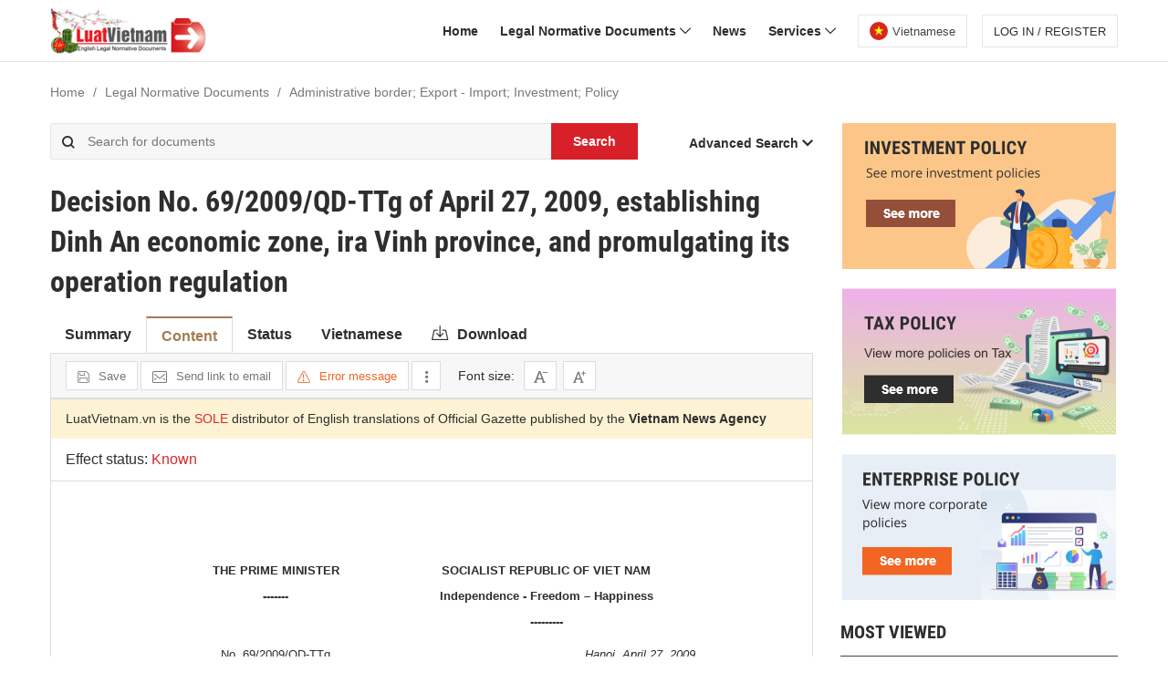

--- FILE ---
content_type: text/html; charset=utf-8
request_url: https://english.luatvietnam.vn/decision-no-69-2009-qd-ttg-of-april-27-2009-establishing-dinh-an-economic-zone-ira-vinh-province-and-promulgating-its-operation-regulation-41548-doc1.html
body_size: 21293
content:
<!DOCTYPE html><html lang=en><head><meta http-equiv=X-UA-Compatible content="IE=edge"><meta charset=UTF-8><meta name=viewport content="width=device-width, initial-scale=1, maximum-scale=1, user-scalable=no"><title>Decision 69/2009/QD-TTg of Prime Minister date issued 27/04/2009</title><meta name=description content="Decision No. 69/2009/QD-TTg of April 27, 2009, establishing Dinh An economic zone, ira Vinh province, and promulgating its operation regulation"><meta name=keywords content="Decision 69/2009/QD-TTg of Prime Minister date issued 27/04/2009"><meta name=news_keywords content="Decision 69/2009/QD-TTg of Prime Minister date issued 27/04/2009"><link rel=canonical href=https://english.luatvietnam.vn/decision-no-69-2009-qd-ttg-of-april-27-2009-establishing-dinh-an-economic-zone-ira-vinh-province-and-promulgating-its-operation-regulation-41548-doc1.html><link rel=alternate href=https://luatvietnam.vn/dau-tu/quyet-dinh-69-2009-qd-ttg-thu-tuong-chinh-phu-41548-d1.html hreflang=vi><meta name=robots content=index,follow,noydir,noodp><link rel=image_src><meta property=fb:pages content=1929419300682424><meta property=fb:app_id content=117134849575084><meta property=article:author content=https://www.facebook.com/LuatVietNam.com.vn><meta property=og:site_name content=LuatVietnam><meta property=og:type content=website><meta property=og:url content=https://english.luatvietnam.vn/decision-no-69-2009-qd-ttg-of-april-27-2009-establishing-dinh-an-economic-zone-ira-vinh-province-and-promulgating-its-operation-regulation-41548-doc1.html><meta property=og:locale content=vi_VN><meta property=og:title content="Decision 69/2009/QD-TTg of Prime Minister date issued 27/04/2009"><meta property=og:description content="Decision No. 69/2009/QD-TTg of April 27, 2009, establishing Dinh An economic zone, ira Vinh province, and promulgating its operation regulation"><meta property=og:image content=https://english.luatvietnam.vn//assets/images/van-ban.png><meta property=og:image:secure_url content=https://english.luatvietnam.vn//assets/images/van-ban.png><meta property=og:image:width content=600><meta property=og:image:height content=300><meta property=og:caption content="Decision 69/2009/QD-TTg of Prime Minister date issued 27/04/2009"><meta name=author content="https://english.luatvietnam.vn/"><link rel="shortcut icon" href=/images/favicon.ico type=image/x-icon><link rel=stylesheet href="/css/pages/doc.min.css?v=eAKiXuu5b0VihL0zbhbcQ5nTXxhq18kASQvVhovzHYY"><style>.iconlvn-add-document:before{content:"\e95d"}.iconlvn-log-in:before{content:"\e93f"}.iconlvn-home-solid:before{content:"\e940"}.iconlvn-home-outline:before{content:"\e941"}.iconlvn-archive-file:before{content:"\e942"}.iconlvn-hourglass:before{content:"\e943"}.iconlvn-briefcase-25:before{content:"\e944"}.iconlvn-notification-outline:before{content:"\e945"}.iconlvn-apple:before{content:"\e946"}.iconlvn-double-arrow-right:before{content:"\e947"}.iconlvn-double-arrow-left:before{content:"\e948"}.iconlvn-hierarchy:before{content:"\e949"}.iconlvn-label:before{content:"\e94a"}.iconlvn-attach:before{content:"\e94b"}.iconlvn-pencil:before{content:"\e94c"}.iconlvn-edit:before{content:"\e94d"}.iconlvn-bookmark-solid:before{content:"\e94e"}.iconlvn-bookmark-outline:before{content:"\e94f"}.iconlvn-menu:before{content:"\e93d"}.iconlvn-menu-stroke:before{content:"\e950"}.iconlvn-upload:before{content:"\e900"}.iconlvn-user-outline:before{content:"\e901"}.iconlvn-user-solid:before{content:"\e902"}.iconlvn-warning-sign:before{content:"\e903"}.iconlvn-triangle-sm-left:before{content:"\e905"}.iconlvn-triangle-sm-right:before{content:"\e906"}.iconlvn-triangle-sm-up:before{content:"\e904"}.iconlvn-triangle-sm-down:before{content:"\e907"}.iconlvn-social-facebook:before{content:"\e908"}.iconlvn-social-twitter:before{content:"\e909"}.iconlvn-social-zalo:before{content:"\e90a"}.iconlvn-star:before{content:"\e90b"}.iconlvn-star-outline:before{content:"\e951"}.iconlvn-switch-off:before{content:"\e90c"}.iconlvn-switch-on:before{content:"\e90d"}.iconlvn-sm-arrow-right:before{content:"\e90e"}.iconlvn-sm-arrow-left:before{content:"\e90f"}.iconlvn-sm-arrow-up:before{content:"\e910"}.iconlvn-sm-arrow-down:before{content:"\e911"}.iconlvn-back-arrow:before{content:"\e912"}.iconlvn-next-arrow:before{content:"\e952"}.iconlvn-circle-arrow-right:before{content:"\e953"}.iconlvn-bin:before{content:"\e913"}.iconlvn-calendar:before{content:"\e914"}.iconlvn-calendar-event:before{content:"\e954"}.iconlvn-check:before{content:"\e915"}.iconlvn-check-2:before{content:"\e955"}.iconlvn-check-single:before{content:"\e956"}.iconlvn-c-info:before{content:"\e916"}.iconlvn-ctrl-left:before{content:"\e918"}.iconlvn-ctrl-right:before{content:"\e919"}.iconlvn-ctrl-up:before{content:"\e917"}.iconlvn-ctrl-down:before{content:"\e91a"}.iconlvn-download-file:before{content:"\e91b"}.iconlvn-download-solid:before{content:"\e957"}.iconlvn-e-add:before{content:"\e91c"}.iconlvn-email-1:before{content:"\e91d"}.iconlvn-email-2:before{content:"\e91e"}.iconlvn-eye-close:before{content:"\e91f"}.iconlvn-eye-open:before{content:"\e920"}.iconlvn-file-text:before{content:"\e921"}.iconlvn-filter:before{content:"\e922"}.iconlvn-filter-outline:before{content:"\e958"}.iconlvn-fontsize-a1:before{content:"\e923"}.iconlvn-fontsize-a2:before{content:"\e924"}.iconlvn-gear-outline:before{content:"\e925"}.iconlvn-gear-solid:before{content:"\e926"}.iconlvn-infographic-icon:before{content:"\e927"}.iconlvn-list:before{content:"\e929"}.iconlvn-lock:before{content:"\e959"}.iconlvn-key:before{content:"\e928"}.iconlvn-logout:before{content:"\e92a"}.iconlvn-more:before{content:"\e92b"}.iconlvn-network-connection:before{content:"\e92c"}.iconlvn-phone:before{content:"\e95a"}.iconlvn-phone-call:before{content:"\e92d"}.iconlvn-play-video:before{content:"\e92e"}.iconlvn-printer:before{content:"\e92f"}.iconlvn-quote-01:before{content:"\e930"}.iconlvn-quote-02:before{content:"\e931"}.iconlvn-receipt-outline:before{content:"\e932"}.iconlvn-receipt-solid:before{content:"\e933"}.iconlvn-remove:before{content:"\e934"}.iconlvn-remove-sm:before{content:"\e935"}.iconlvn-remove-solid:before{content:"\e95b"}.iconlvn-c-remove:before{content:"\e95c"}.iconlvn-save:before{content:"\e936"}.iconlvn-saved:before{content:"\e937"}.iconlvn-search:before{content:"\e938"}.iconlvn-search-outline:before{content:"\e93e"}.iconlvn-arrow-left:before{content:"\e939"}.iconlvn-arrow-right:before{content:"\e93a"}.iconlvn-arrow-up:before{content:"\e93b"}.iconlvn-arrow-down:before{content:"\e93c"}.icon-arrow-left:before{content:"\e900"}.icon-bookmark:before{content:"\e901"}.icon-bookmark_Solid:before{content:"\e902"}.icon-Group-2:before{content:"\e903"}.icon-logo-fb-simple:before{content:"\e904"}.icon-logo-linkedin:before{content:"\e905"}.icon-logo-twitter:before{content:"\e906"}.icon-logo-wordpress:before{content:"\e907"}.icon-tiktok:before{content:"\e908"}.icon-Zalo-logo:before{content:"\e909"}</style><script async src="https://www.googletagmanager.com/gtag/js?id=UA-10721740-7"></script><script>window.dataLayer=window.dataLayer||[];function gtag(){dataLayer.push(arguments);}
gtag('js',new Date());gtag('config','UA-10721740-7');</script><script type=application/ld+json>{"@context":"http://schema.org/","@type":"BreadcrumbList","itemListElement":[{"@type":"ListItem","position":1,"item":"https://english.luatvietnam.vn/","name":"LuatVietNam"},{"@type":"ListItem","position":2,"item":"https://english.luatvietnam.vn/new-documents.html","name":"Legal Normative Documents"},{"@type":"ListItem","position":3,"item":"https://english.luatvietnam.vn/search-for-documents.html?fieldid=54","name":"Administrative border"}]}</script><script type=application/ld+json>{"@context":"http://schema.org","@type":"WebPage","@id":"https://english.luatvietnam.vn/#doc-41548","url":"https://english.luatvietnam.vn/decision-no-69-2009-qd-ttg-of-april-27-2009-establishing-dinh-an-economic-zone-ira-vinh-province-and-promulgating-its-operation-regulation-41548-doc1.html","name":"Decision No. 69/2009/QD-TTg of April 27, 2009, establishing Dinh An economic zone, ira Vinh province, and  ...","description":"","datePublished":"2012-08-02T11:27:35&#x2B;07:00","dateModified":"2012-08-02T11:27:35&#x2B;07:00","creator":{"@type":"Organization","url":"https://english.luatvietnam.vn/","name":"LuatVietNam"}}</script><script type=application/ld+json>{"@context":"https://schema.org/","@type":"Legislation","@id":"https://english.luatvietnam.vn/#doc-41548","url":"https://english.luatvietnam.vn/decision-no-69-2009-qd-ttg-of-april-27-2009-establishing-dinh-an-economic-zone-ira-vinh-province-and-promulgating-its-operation-regulation-41548-doc1.html","name":"Decision No. 69/2009/QD-TTg of April 27, 2009, establishing Dinh An economic zone, ira Vinh province, and  ...","description":"Decision No. 69/2009/QD-TTg of April 27, 2009, establishing Dinh An economic zone, ira Vinh province, and promulgating its operation regulation","keywords":["Decision 69/2009/QD-TTg of Prime Minister date issued 27/04/2009"],"datePublished":"2012-08-02T11:27:35&#x2B;07:00","dateModified":"2012-08-02T11:27:35&#x2B;07:00","editor":{"@type":"Person","url":"https://english.luatvietnam.vn/author/luatvn-luatvietnam-79.html","name":"LuatVN"},"legislationIdentifier":"69/2009/QĐ-TTg","legislationType":"Decision","legislationPassedBy":"Prime Minister","legislationDate":"2009-04-27","temporalCoverage":"2009-04-27/"}</script><body><header class=header id=site-header><div class=main-header><span class="sidebar-toggle btn-pushbar-show" data-pushbar-target=left><i class=iconlvn-menu></i></span><div class=header-logo><a href="/"> <img alt=logo src=/images/logo-lvn-en-tet.png> <span class=logo-text-tagline>Legal documents – Utility to look up legal documents – Law Database </span> </a></div><div class=header-right><nav class=nav_header><ul class=menu-leve><li><a href="/" title=Home class=menu-link>Home</a><li><a href=/new-documents.html title="Legal Normative Documents " class=menu-link>Legal Normative Documents <i class="iconlvn-sm-arrow-down icdwmn"></i></a><ul><li><a href=/new-documents.html title="New documents">New documents</a><li><a href=/official-gazette.html title="Official Gazette">Official Gazette</a><li><a href=/luatvietnam-translation.html title="LuatVietnam's translation">LuatVietnam&#x27;s translation</a><li><a href=/others-documents.html title=Others>Others</a></ul><li><a href=/news.html title=News class=menu-link>News</a><li><a href=/service.html title=Services class=menu-link>Services <i class="iconlvn-sm-arrow-down icdwmn"></i></a><ul><li><a href=/service.html title="Available translation">Available translation</a><li><a href=/on-demand-translation.html title="On-demand translation">On-demand translation</a></ul></ul></nav><div class=item-language><a href="https://luatvietnam.vn/" title=LuatVietnam><span class=btn-language><img alt=icon-language class=icon-language src=/images/vn.jpg>Vietnamese</span></a></div><div class=item-login><span data-toggle-target=#login-form-target data-tab=login class=btn-login><i class="iconlvn-user-solid ic-fa-user"></i> <span class=text-login>Log in / register</span></span></div></div></div></header><div data-pushbar-id=left class="pushbar from_left" style=display:none><div class=pushbar-header><span data-pushbar-close class=btn-pushbar-close><i class=iconlvn-remove></i></span> <a href="/" class=pushbar-logo><img alt=logo src=/images/logo-lvn-en.svg></a> <span data-toggle-target=#login-form-target data-tab=login class="btn-login fixmobi"><i class="iconlvn-user-solid ic-fa-user"></i></span></div><div class=pushbar-menu><div class=menu-list><a href="/" title=Home class=menu-title-m>Home</a></div><div class=menu-list><a href=/new-documents.html title="Legal Normative Documents " class=menu-title-m>Legal Normative Documents </a> <span class=menu-icon></span><div class=menu-content><ul class=ul-list-m><li><a href=/new-documents.html title="New documents">New documents</a><li><a href=/official-gazette.html title="Official Gazette">Official Gazette</a><li><a href=/luatvietnam-translation.html title="LuatVietnam's translation">LuatVietnam&#x27;s translation</a><li><a href=/others-documents.html title=Others>Others</a></ul></div></div><div class=menu-list><a href=/news.html title=News class=menu-title-m>News</a></div><div class=menu-list><a href=/service.html title=Services class=menu-title-m>Services</a> <span class=menu-icon></span><div class=menu-content><ul class=ul-list-m><li><a href=/service.html title="Available translation">Available translation</a><li><a href=/on-demand-translation.html title="On-demand translation">On-demand translation</a></ul></div></div></div><div class=row-language><a href="https://luatvietnam.vn/" class=btn-language2><img alt=icon-language class=icon-language src=/images/vn.jpg>Vietnamese</a></div></div><main class=main><div class=main-content><div class=breadcrumb><a href="/" title=Home>Home</a> <a href=/new-documents.html title="Legal Normative Documents">Legal Normative Documents</a> <span>Administrative border; Export - Import; Investment; Policy</span></div><div class=content-left><section class="section-search doc-filter-form m-hide"><form method=get autocomplete=off action=/search-for-documents.html><div class=form-search><span class=search-icon-left><i class=iconlvn-search></i></span> <input class="input input-search" placeholder="Search for documents" type=text id=Keywords name=Keywords> <span class=btn-search-group><i class="iconlvn-search sr-mobi"></i><span class=m-hide>Search</span></span></div><span class=dr-btn>Advanced Search <i class="iconlvn-arrow-down icdwmn"></i></span><div class=dr-search><div class=form-control><div class="form-group f-title">Advanced search for legal documents</div><div class=form-group><span class=filter-by><i class=iconlvn-filter></i> Filter by</span> <a href=javascript:void(0) rel=nofollow class=filter-Reset>Reset</a></div><div class=form-group><div class=search-grid4><div class=col-item><input class="input input-form" autocomplete=new-password placeholder="From date" type=text id=DateFrom name=DateFrom> <span class="iconlvn-calendar ic-date"></span></div><div class=col-item><input class="input input-form" autocomplete=new-password placeholder="To date" type=text id=DateTo name=DateTo> <span class="iconlvn-calendar ic-date"></span></div><div class=col-item><select name=DocTypeId class="select select-form"><option value=0>Types of documents<option value=10>Law<option value=14>Ordinance<option value=11>Decree<option value=17>Decision<option value=21>Circular<option value=22>Joint Circular<option value=13>Resolution<option value=4>Directive<option value=3>Official Dispatch<option value=15>Regulation<option value=5>Instruction<option value=20>Notice<option value=26>Order<option value=30>Official Telegram<option value=34>Plan<option value=36>Report<option value=58>Code<option value=59>Consolidated Text<option value=2>Convention<option value=8>Agreement</select></div><div class=col-item><select name=OrganId class="select select-form select22"><option value=0>Issuing bodies<option value=217>Committee for Physical Trainning and Sports<option value=200>Committee for Population, Family and Children<option value=132>Council of Ministers<option value=841>Department of Hanoi public health care<option value=177>General Department of Customs<option value=181>General Department of Forestry<option value=170>General Department of Land Administration<option value=172>General Department of Post and Telecommunications<option value=183>General Department of Statistics<option value=186>General Department of Taxation<option value=175>General Department of Tourism<option value=93>Government<option value=29>Government Commission for Organizational Personnel<option value=33>Government Committee for Prices<option value=64>Ministry of Agriculture and Food Industry<option value=65>Ministry of Agriculture and Rural Development<option value=80>Ministry of Aquatic Products<option value=88>Ministry of Construction<option value=86>Ministry of Culture - Information<option value=83>Ministry of Culture and Information<option value=314>Ministry of Culture, Sports and Tourism<option value=49>Ministry of Education and Training<option value=72>Ministry of Finance<option value=68>Ministry of Foreign Affairs<option value=89>Ministry of Health<option value=67>Ministry of Home Affairs<option value=42>Ministry of Industry<option value=311>Ministry of Industry and Trade<option value=313>Ministry of Information and Communications<option value=71>Ministry of Justice<option value=60>Ministry of Labor, Invalids and Social Affairs<option value=70>Ministry of National Defence<option value=229>Ministry of Natural Resources and Environment<option value=56>Ministry of Planning and Investment<option value=40>Ministry of Post and Telecommunications<option value=41>Ministry of Public Security<option value=53>Ministry of Science and Technology<option value=54>Ministry of Science, Technology and Environment<option value=75>Ministry of Trade<option value=51>Ministry of Transport<option value=161>National Assembly of the Socialist Republic of Vietnam<option value=216>National Assembly Standing Committee<option value=227>National Committee for International Economic Co-operation<option value=213>National Committee for Population and Family Planning<option value=220>Office of the Government<option value=325>Office of the National Assembly<option value=299>People&#x27; Committee of Ho Chi Minh City<option value=210>People&#x27;s Committee of Hanoi<option value=193>People&#x27;s Supereme Court<option value=225>People&#x27;s Supereme Procuracy<option value=47>Political Bureau<option value=191>Prime Minister<option value=239>Socialist Republic of Vietnam<option value=363>State Bank<option value=156>State Bank of Vietnam<option value=211>State Committee for Co-operation and Investment (SCCI)<option value=201>State Committee for Ethnic Minorities and Mountainous Areas<option value=206>State Committee for Planning<option value=135>State Council<option value=199>State Securities Commission<option value=230>The Ethnic Minority Committee<option value=141>The Judges&#x27;s Council of the Supreme People&#x27;s Court<option value=92>The President<option value=189>Vietnam Labor General Confederation<option value=2>Vietnam Social Security<option value=207>Vietnamese Fatherland Front Committee</select></div><div class=col-item><select name=FieldId class="select select-form select2"><option value=0>All fields<option value=89>Culture - Sports - Tourism<option value=88>Information - Communications<option value=87>Agriculture - Forestry<option value=86>Natural Resources - Environment<option value=85>Justice<option value=66>Criminal<option value=65>Civil law<option value=64>Marriage and family<option value=62>Electricity<option value=61>Bidding - Competition<option value=59>Appeal - Accuse<option value=58>Press - Television<option value=57>Insurance<option value=55>Emulation - Commendation - Discipline<option value=54>Administrative border<option value=51>Commerce - Advertising<option value=49>Food and drug<option value=48>Saving - Anti-corruption<option value=46>National Security<option value=45>Cadres - Civil Servants<option value=43>Residence - Population<option value=42>Immigration<option value=40>Accounting - Audit<option value=35>Securities<option value=34>Navigation<option value=32>Aquatic products<option value=31>National defence<option value=29>Intellectual property<option value=28>Transport<option value=27>Administration<option value=26>Administrative violation<option value=25>Policy<option value=24>Enterprise<option value=23>Organizational structure<option value=22>Others<option value=21>Customs<option value=19>Construction<option value=18>Science - Technology<option value=15>Industry<option value=13>Foreign affairs<option value=12>Health<option value=11>Public order<option value=7>Labor - Salary<option value=6>Export - Import<option value=5>Education - Training - Vocational training<option value=4>Tax - Fee - Charge<option value=3>Land - Housing<option value=2>Finance - Banking<option value=1>Investment</select></div><div class="col-item tooltip-1"><select name=EffectStatusId class="select select-form"><option value=0>Effect status</select><div class="tooltip-content-1 fix-w260"><div class=tooltip-text-1><p>Please <a href=javascript:void(0) rel=nofollow data-toggle-target=#login-form-target data-tab=login title="log in" class="link-color underline">log in</a> to <a title=subscriber class="link-color underline" href=/service.html>a subscriber</a> account to use this function.<p>Don’t have an account? <a href=javascript:void(0) rel=nofollow data-toggle-target=#login-form-target data-tab=register title=Register class="link-color underline">Register here</a></div></div></div><div class=col-item><select name=SignerId class="select select-form select22"><option value=0>Signers<option value=5485>Abdellatif Ouahbi<option value=839>Abdul Rahman Taib<option value=5484>Abdullah Ali Abdullah Al Yahaya<option value=2871>Adisai Bodharamik<option value=1857>Alastair Goodlad<option value=840>Amaret Sila_on<option value=841>Amnuay Viravan<option value=5229>Andre Ouellet<option value=2985>Andrew S.Natsisos<option value=2897>Ang Vong Vathana<option value=2884>Anna Lindstedt<option value=842>Arifin M. Siregar<option value=1051>Au Anh Tuan<option value=2870>B.G (NS) George Yong-Boon Yeo<option value=2888>Bac-ba-ra Su-ma-nop-xka<option value=820>Bach Thi Minh Huyen<option value=906>Banh Tien Long<option value=2818>Berkesi Laszlos<option value=2991>Bernard K.Mambe<option value=2807>Bhuvesh Chaturvedi<option value=1490>Brain Cowen<option value=1482>Bui Anh Tuan<option value=68>Bui Ba Bong<option value=1415>Bui Cach Tuyen<option value=897>Bui Hong Linh<option value=3367>Bui Hong Minh<option value=2347>Bui Huu Toan<option value=1781>Bui Manh Cuong<option value=75>Bui Manh Hai<option value=1085>Bui Nguyen Long<option value=1122>Bui Pham Khanh<option value=1402>Bui Quang Vinh<option value=1489>Bui Thanh Son<option value=2570>Bui The Duy<option value=3695>Bui Thi Quynh Van<option value=81>Bui Thien Ngo<option value=2357>Bui Van Cuong<option value=1411>Bui Van Ga<option value=3203>Bui Van Khang<option value=1189>Bui Van Nam<option value=83>Bui Van Suong<option value=3801>Bui Xuan Cuong<option value=4157>Bui Xuan Dung<option value=84>Bui Xuan Khu<option value=3727>Bui Xuan Minh<option value=85>Bui Xuan Son<option value=1022>Cao Anh Tuan<option value=88>Cao Duc Phat<option value=879>Cao Lai Quang<option value=838>Cao Minh Quang<option value=1714>Cao Quoc Hung<option value=90>Cao Si Kiem<option value=1021>Cao Viet Sinh<option value=2864>Cear V.Purisma<option value=2848>Cecilia Piccioni<option value=5491>Cham Nimul<option value=2866>Cham Pradidh<option value=846>Cham Prasidh<option value=2945>Chan Sek Keong<option value=2934>Charlotte Laursen<option value=92>Chau Hue Cam<option value=2820>Chou Vichith<option value=93>Chu Hao<option value=1584>Chu Ngoc Anh<option value=1499>Chu Pham Ngoc Hien<option value=96>Chu Tuan Cap<option value=97>Chu Tuan Nha<option value=98>Chu Van Nguyen<option value=100>Chu Van Thinh<option value=2536>Chu Xuan Dung<option value=1830>Commodore(Ns) Teo Chee Hean<option value=1525>Cu Ngoc Oanh<option value=2>Dam Huu Dac<option value=2494>Dam Thi Hoa<option value=2685>Dang cap nhat<option value=11>Dang Dinh Lam<option value=5035>Dang Dinh Luu<option value=913>Dang Hanh Thu<option value=2639>Dang Hoang An<option value=2296>Dang Hong Nam<option value=14>Dang Hung Vo<option value=12>Dang Huu<option value=1289>Dang Huy Dong<option value=15>Dang Huynh Mai<option value=17>Dang Nghiem Chinh<option value=1252>Dang Ngoc Minh<option value=833>Dang Ngoc Tung<option value=18>Dang Nhu Loi<option value=19>Dang Quang Phuong<option value=20>Dang Quoc Tien<option value=4181>Dang Son Tung<option value=21>Dang Thanh Binh<option value=1799>Dang Thi Bich Lien<option value=24>Dang Thi Binh An<option value=26>Dang Van Tao<option value=28>Dang Van Tin<option value=29>Dang Vu Chu<option value=5486>Daniel Tomlinson<option value=3>Dao Dinh Binh<option value=1245>Dao Hong Lan<option value=1134>Dao Minh Tu<option value=785>Dao Ngoc Dung<option value=989>Dao Xuan Hoc<option value=31>Da-So-Gan-Bon-Do<option value=2940>Dato’ Seri Paduka Haji Kifrawi<option value=5279>DATO’ SRI ONG TEE KEAT<option value=5013>Dick Kling<option value=829>Diep Kinh Tan<option value=892>Diep Kinh Tan<option value=2600>Dinh Anh Tuan<option value=1206>Dinh Huu Phi<option value=1552>Dinh La Thang<option value=2571>Dinh Ngoc Thang<option value=823>Dinh Quang Ngu<option value=821>Dinh Tien Dung<option value=949>Dinh Trung Tung<option value=53>Dinh Van Nha<option value=2269>Dinh Viet Son<option value=2138>Do Duc Duy<option value=1663>Do Duc Tien<option value=34>Do Hai Dung<option value=938>Do Hoang Anh Tuan<option value=828>Do Huu Hao<option value=38>Do Nguyen Phuong<option value=39>Do Nhu Dinh<option value=41>Do Quang Trung<option value=44>Do Que Luong<option value=935>Do Qui Doan<option value=42>Do Quoc Sam<option value=909>Do Quy Doan<option value=895>Do Quy Doan<option value=1838>Do Thang Hai<option value=1377>Do Thi Xuan Phuong<option value=776>Do Trung Ta<option value=1835>Do Van Dong<option value=1242>Do Van Sinh<option value=2767>Do Xuan Tuyen<option value=3941>Doan Hoang Minh<option value=2065>Doan Hong Phong<option value=58>Doan Manh Giao<option value=1493>Doan Mau Diep<option value=2592>Doan Thai Son<option value=1910>Doan Van Viet<option value=1219>Doan Xuan Hung<option value=3108>Doan Xuan Toan<option value=2913>Duong Anh Duc<option value=48>Duong Gia Trien<option value=1313>Duong Quoc Anh<option value=107>Duong Thu Huong<option value=3366>Duong Tri Dung<option value=2819>Ephraim Ben Matityau<option value=113>Gia Tan Dinh<option value=1033>Giang Seo Phu<option value=2658>H. A.F.M.O van Mierlo<option value=1321>Ha Cong Tuan<option value=972>Ha Hung<option value=115>Ha Hung Cuong<option value=2808>Hans Winkler<option value=2872>Hirofumi Nakasone<option value=1494>Ho Anh Tuan<option value=2885>Ho Dieu Bang<option value=2028>Ho Duc Phoc<option value=123>Ho Huan Nghiem<option value=954>Ho Nghia Dung<option value=2243>Ho Quoc Dung<option value=125>Ho Te<option value=1419>Ho Thi Kim Thoa<option value=128>Ho Xuan Hung<option value=136>Hoang Cong Dung<option value=969>Hoang Manh Hien<option value=3779>Hoang Minh Duc<option value=1067>Hoang Minh Hao<option value=3151>Hoang Minh Son<option value=3665>Hoang Minh Tuan Anh<option value=1013>Hoang Nghia Mai<option value=1465>Hoang Quoc Vuong<option value=2362>Hoang Sy Thanh<option value=801>Hoang The Lien<option value=1904>Hoang Thi Ha Giang<option value=1282>Hoang Thi Tuyet Hoa<option value=2423>Hoang Trung<option value=151>Hoang Trung Hai<option value=1017>Hoang Tuan Anh<option value=156>Hoang Van Huay<option value=157>Hoang Van Nghien<option value=774>Hoang Van Phong<option value=1430>Hoang Van Thang<option value=158>Hoang Viet Cuong<option value=3559>Hoang Vu Thanh<option value=4137>Hon. Robert Debus<option value=5034>Hu Cha-Chi<option value=831>Hua Duc Nhi<option value=5158>Huynh Huu Phuc<option value=3074>Huynh Ngoc Thanh<option value=1572>Huynh Phong Tranh<option value=2074>Huynh Quang Hai<option value=810>Huynh Thi Nhan<option value=970>Huynh Vinh Ai<option value=2927>Jack Straw<option value=3016>Jan Vapaavuori<option value=4132>Joaquim Verissimo<option value=2657>John C Tsang<option value=854>Joseisidro N.Camacho<option value=5281>JUSMAN SYAFII DJAMAL<option value=2942>Kham Ouane Boupha <option value=3634>Khong co<option value=167>Khuat Van Nga<option value=2840>KRASIMIR TSIPOV<option value=4138>Kwon Jong-rak<option value=174>La Ngoc Khue<option value=175>Lai Quang Thuc<option value=2893>LASZLO TROCSANYI<option value=2373>Le Anh Tuan<option value=185>Le Bach Hong<option value=2261>Le Chiem<option value=2573>Le Cong Thanh<option value=189>Le Danh Vinh<option value=1798>Le Dinh Tho<option value=837>Le Dinh Tien<option value=955>Le Doan Hop<option value=179>Le Duc Anh<option value=3969>Le Duc Luan<option value=1666>Le Duc Thuy<option value=183>Le Duc Thuy<option value=991>Le Duong Quang<option value=191>Le Duy Dong<option value=2706>Le Hoa Binh<option value=2502>Le Hoai Trung<option value=197>Le Hong Anh<option value=878>Le Hong Hai<option value=3627>Le Hong Nam<option value=3502>Le Hong Nga<option value=1110>Le Hong Son<option value=2721>Le Hung Son <option value=200>Le Huy Con<option value=201>Le Huy Ngo<option value=3570>Le Huy Vinh<option value=206>Le Manh Hung<option value=2064>Le Minh Hoan<option value=1617>Le Minh Hung<option value=208>Le Minh Huong<option value=1014>Le Minh Khai<option value=2467>Le Minh Ngan<option value=1357>Le Minh Tri<option value=890>Le Nam Thang<option value=210>Le Ngoc Hoan<option value=211>Le Ngoc Trong<option value=2507>Le Quan<option value=1795>Le Quang Cuong<option value=1724>Le Quang Hung<option value=2338>Le Quang Tung<option value=1801>Le Quoc Doanh<option value=775>Le Quoc Dung<option value=1520>Le Quoc Hung<option value=218>Le Quoc Khanh<option value=1658>Le Quy Vuong<option value=1633>Le Quy Vuong<option value=3664>Le Tan Can<option value=2204>Le Tan Dung<option value=3124>Le Thanh Do<option value=1820>Le Thanh Liem<option value=1731>Le Thanh Long<option value=227>Le Thanh Nghi<option value=229>Le The Tiem<option value=230>Le Thi Bang Tam<option value=3070>Le Thi Bich Thuan<option value=4126>Le Thi Thu Hang<option value=3069>Le Trung Chinh<option value=827>Le Van Bang<option value=236>Le Van Chau<option value=2240>Le Van Khoa<option value=247>Le Van Tan<option value=1992>Le Van Thanh<option value=1531>Le Van Thanh<option value=251>Le Van Toan<option value=252>Le Van Triet<option value=253>Le Van Truyen<option value=1543>Le Van Uyen<option value=3174>Le Viet Dung<option value=2244>Le Vinh Tan<option value=255>Le Vu Hung<option value=2829>Le Xuan Dinh<option value=256>Le Xuan Trinh<option value=5277>LEANDRO R. MENDOZA<option value=855>Lee Hsien Long<option value=2861>Lim Hng Kiang<option value=2855>Lim Jock Seng<option value=1012>Lo Thi Nhu<option value=4722>Luong Cuong<option value=926>Luong Le Phuong<option value=172>Luong Quoc Dung<option value=3185>Luong Tam Quang<option value=4209>Luong Thi Toi<option value=173>Luong Van Tu<option value=3011>Luu Chan Dan<option value=1514>Luu Duc Huy<option value=4283>Luu Duc Sau<option value=2456>Luu Duc Tuyen<option value=1047>Luu Manh Tuong<option value=261>Luu Tran Tieu<option value=2944>Macabangkit Lanto<option value=786>Mai Ai Truc<option value=265>Mai Liem Truc<option value=2842>Mai Luong Khoi<option value=2227>Mai Son<option value=2673>Mai Thi Thu Van<option value=2057>Mai Tien Dung<option value=3999>Mai Van Chinh<option value=268>Mai Van Dau<option value=2567>Mai Xuan Thanh<option value=5278>MAJOR GENERAL THEIN SWE<option value=2869>Manuel M. Dayrit<option value=5487>Marcy Claudio Lopes<option value=2857>Mari Elka Pangestu<option value=2890>Maria Esther Reus Gonzalez<option value=2821>Martin Malvy<option value=4135>Maxim Alexandrovich Travnikov<option value=2898>MICHAEL KEENAN<option value=2929>Michael O. Leavitt<option value=3019>Mike Penning<option value=2862>Mingkwan Songsuwan<option value=2805>Mohammad Maruf<option value=2858>Muhyiddin Bin Mohammad Yassin<option value=272>N.Ba-ga-Ban-di<option value=3014>NA-DA MA-LA-GOA-RA-CHI<option value=2856>Nam Viyaketh<option value=2816>Ngo Duy Hieu<option value=1222>Ngo Hai Phan<option value=278>Ngo The Dan<option value=3666>Ngo Thi Kim Yen<option value=3139>Ngo Thi Minh<option value=281>Ngo Xuan Hue<option value=2300>Ngo Xuan Lich<option value=282>Ngo Xuan Loc<option value=1300>Nguen Hoang Tuan<option value=316>Nguyen An Luong<option value=1213>Nguyen Anh Tuan<option value=2225>Nguyen Ba Hoan<option value=3810>Nguyen Bac Hai<option value=1562>Nguyen Bac Son<option value=798>Nguyen Bich Dat<option value=1001>Nguyen Cam Tu<option value=1814>Nguyen Cao Luc<option value=330>Nguyen Chi Dung<option value=319>Nguyen Cong Binh<option value=1238>Nguyen Cong Dan<option value=321>Nguyen Cong Nghiep<option value=322>Nguyen Cong Su<option value=323>Nguyen Cong Tan<option value=324>Nguyen Cong Thanh<option value=301>Nguyen Dai Thanh<option value=1288>Nguyen Dai Tri<option value=3578>Nguyen Danh Huy<option value=835>Nguyen Danh Thai<option value=288>Nguyen Dinh Bin<option value=287>Nguyen Dinh Bong<option value=2698>Nguyen Dinh Khang<option value=292>Nguyen Dinh Lieu<option value=291>Nguyen Dinh Loc<option value=1256>Nguyen Dinh Toan<option value=302>Nguyen Dong Tien<option value=1002>Nguyen Duc Chi<option value=1091>Nguyen Duc Chinh<option value=2181>Nguyen Duc Chung<option value=305>Nguyen Duc Huy<option value=307>Nguyen Duc Minh<option value=311>Nguyen Duc Quang<option value=2665>Nguyen Duc Tam<option value=1271>Nguyen Duong Thai<option value=3111>Nguyen Duy Giang<option value=3616>Nguyen Duy Lam<option value=1751>Nguyen Duy Minh<option value=3141>Nguyen Duy Ngoc<option value=334>Nguyen Duy Nien<option value=908>Nguyen Duy Thang<option value=337>Nguyen Dy Nien<option value=1728>Nguyen Hai Phong<option value=1769>Nguyen Hanh Phuc<option value=945>Nguyen Hoa Binh<option value=2097>Nguyen Hoang Anh<option value=1043>Nguyen Hoang Hiep<option value=2695>Nguyen Hoang Long<option value=2256>Nguyen Hong Dien<option value=349>Nguyen Hong Nhi<option value=350>Nguyen Hong Quan<option value=1099>Nguyen Hong Truong<option value=1241>Nguyen Huu Chi<option value=2226>Nguyen Huu Do<option value=1950>Nguyen Huu Hoai<option value=3130>Nguyen Huu Hung<option value=1695>Nguyen Huu Nghiep<option value=988>Nguyen Huu Tan<option value=1619>Nguyen Huu Tri<option value=1154>Nguyen Huu Vu<option value=351>Nguyen Huy Ban<option value=2504>Nguyen Huy Dung<option value=352>Nguyen Huy Hieu<option value=2599>Nguyen Huy Hoan<option value=353>Nguyen Huy Luan<option value=2679>Nguyen Huy Tien <option value=1079>Nguyen Huy Tuong<option value=1575>Nguyen Khac Dinh<option value=354>Nguyen Khanh<option value=1874>Nguyen Khanh Ngoc<option value=356>Nguyen Khanh Toan<option value=359>Nguyen Khoa Diem<option value=2185>Nguyen Kim Anh<option value=3117>Nguyen Kim Ly<option value=364>Nguyen Ky Cam<option value=1491>Nguyen Linh Ngoc<option value=1885>Nguyen Loc An<option value=366>Nguyen Luong Trao<option value=370>Nguyen Mai<option value=372>Nguyen Manh Cam<option value=1414>Nguyen Manh Dong<option value=1102>Nguyen Manh Ha<option value=1165>Nguyen Manh Hien<option value=373>Nguyen Manh Hung<option value=5097>Nguyen Manh Khuong<option value=374>Nguyen Manh Kiem<option value=376>Nguyen Minh Hien<option value=951>Nguyen Minh Hong<option value=1427>Nguyen Minh Quang<option value=1294>Nguyen Minh Thao<option value=377>Nguyen Minh Thong<option value=1052>Nguyen Minh Triet<option value=1834>Nguyen Minh Tuan<option value=2231>Nguyen Minh Vu<option value=2824>Nguyen Nam Binh<option value=379>Nguyen Nam Hai<option value=1081>Nguyen Ngoc Bao<option value=4296>Nguyen Ngoc Canh<option value=1746>Nguyen Ngoc Dong<option value=382>Nguyen Ngoc Hien<option value=381>Nguyen Ngoc Hong<option value=1694>Nguyen Ngoc Lan<option value=1488>Nguyen Ngoc Phi<option value=1970>Nguyen Ngoc Thien<option value=388>Nguyen Ngoc Tuan<option value=385>Nguyen Ngoc Tuc<option value=389>Nguyen Ngoc Vinh<option value=391>Nguyen Nhac<option value=1786>Nguyen Nhat<option value=1662>Nguyen Nhat Kha<option value=392>Nguyen Phu Binh<option value=947>Nguyen Phu Trong<option value=1860>Nguyen Phuoc Thanh<option value=1618>Nguyen Phuong Nga<option value=1016>Nguyen Quan<option value=393>Nguyen Quang Dung<option value=394>Nguyen Quang Ha<option value=1389>Nguyen Quang Huy<option value=402>Nguyen Que Huong<option value=2422>Nguyen Quoc Dung<option value=400>Nguyen Quoc Huy<option value=2922>Nguyen Quoc Thanh<option value=2574>Nguyen Quoc Tri<option value=921>Nguyen Quoc Trieu<option value=403>Nguyen Sinh Hung<option value=3680>Nguyen Sinh Nhat Tan<option value=1035>Nguyen Son<option value=1870>Nguyen Sy Hiep<option value=407>Nguyen Tam Chien<option value=411>Nguyen Tan Dung<option value=413>Nguyen Tan Trinh<option value=414>Nguyen Tan Van<option value=417>Nguyen Thac Giap<option value=1569>Nguyen Thai Binh<option value=1573>Nguyen Thai Duong<option value=1269>Nguyen Thai Lai<option value=419>Nguyen Thanh<option value=900>Nguyen Thanh Bien<option value=1602>Nguyen Thanh Cung<option value=990>Nguyen Thanh Hoa<option value=939>Nguyen Thanh Hung<option value=3906>Nguyen Thanh Lam<option value=2645>Nguyen Thanh Lam<option value=1675>Nguyen Thanh Long<option value=1656>Nguyen Thanh Nghi<option value=2201>Nguyen Thanh Phong<option value=1092>Nguyen Thanh Son<option value=3026>Nguyen Thanh Tinh<option value=2637>Nguyen The Manh<option value=1413>Nguyen The Phuong<option value=1526>Nguyen Thi Bich Ngoc<option value=427>Nguyen Thi Cuc<option value=2553>Nguyen Thi Ha<option value=428>Nguyen Thi Hang<option value=1064>Nguyen Thi Hanh<option value=893>Nguyen Thi Hoang Anh<option value=3795>Nguyen Thi Hoang Lan<option value=1075>Nguyen Thi Hong<option value=429>Nguyen Thi Hong Minh<option value=3067>Nguyen Thi Huong Lan<option value=430>Nguyen Thi Kim Ngan<option value=431>Nguyen Thi Kim Phung<option value=1060>Nguyen Thi Kim Tien<option value=2660>Nguyen Thi Le<option value=3726>Nguyen Thi Le Thanh<option value=2809>Nguyen Thi Lien Huong<option value=1504>Nguyen Thi Minh<option value=1275>Nguyen Thi Minh Nguyet<option value=1235>Nguyen Thi Nghia<option value=1901>Nguyen Thi Phuong Hoa<option value=983>Nguyen Thi Thanh Huong<option value=1882>Nguyen Thi Thu<option value=1852>Nguyen Thi Thu Phuong<option value=1364>Nguyen Thi Thuy Khiem<option value=1669>Nguyen Thi Thuy Khiem<option value=1435>Nguyen Thi Xuan Thu<option value=832>Nguyen Thi Xuyen<option value=424>Nguyen Thien Luan<option value=933>Nguyen Thien Nhan<option value=1581>Nguyen Thuy Hien<option value=1263>Nguyen Tien Dinh<option value=1000>Nguyen Tien Dung<option value=3716>Nguyen Tien Hong<option value=440>Nguyen Tien Sam<option value=3831>Nguyen Tien Trung<option value=2702>Nguyen Tien Truong<option value=1010>Nguyen Toan Thang<option value=1006>Nguyen Tran Nam<option value=4802>Nguyen Tri Thuc<option value=2478>Nguyen Tri Tue<option value=916>Nguyen Trong Dam<option value=442>Nguyen Trong Dieu<option value=2946>Nguyen Trong Du<option value=2916>Nguyen Trung Khanh<option value=450>Nguyen Trung Kien<option value=2608>Nguyen Truong Son<option value=2907>Nguyen Tuong Van<option value=460>Nguyen Van An<option value=1083>Nguyen Van Binh<option value=463>Nguyen Van Cam<option value=465>Nguyen Van Can<option value=1537>Nguyen Van Chi<option value=1004>Nguyen Van Cong<option value=455>Nguyen Van Dang<option value=459>Nguyen Van Duc<option value=781>Nguyen Van Duoc<option value=469>Nguyen Van Giau<option value=784>Nguyen Van Hien<option value=474>Nguyen Van Hieu<option value=3439>Nguyen Van Hoi<option value=470>Nguyen Van Hong<option value=2032>Nguyen Van Hung<option value=472>Nguyen Van Huong<option value=477>Nguyen Van Khai<option value=482>Nguyen Van Lien<option value=1824>Nguyen Van Nen<option value=483>Nguyen Van Nganh<option value=485>Nguyen Van Ngu<option value=2528>Nguyen Van Phuc<option value=905>Nguyen Van Phung<option value=487>Nguyen Van Rinh<option value=488>Nguyen Van San<option value=2568>Nguyen Van Sinh<option value=1547>Nguyen Van Suu<option value=2672>Nguyen Van Thang<option value=1045>Nguyen Van Thanh<option value=1816>Nguyen Van The<option value=2810>Nguyen Van Tho<option value=496>Nguyen Van Thuong<option value=499>Nguyen Van Tien<option value=1423>Nguyen Van Trung<option value=1768>Nguyen Van Tung<option value=3688>Nguyen Van Vinh Chau<option value=506>Nguyen Van Vong<option value=509>Nguyen Vi Ninh<option value=1190>Nguyen Viet Hung<option value=512>Nguyen Viet Thang<option value=1544>Nguyen Viet Tien<option value=513>Nguyen Viet Tien<option value=1018>Nguyen Vinh Hien<option value=515>Nguyen Xuan Chuan<option value=1098>Nguyen Xuan Cuong<option value=2441>Nguyen Xuan Duong<option value=977>Nguyen Xuan Phuc<option value=516>Nguyen Xuan Quang<option value=2663>Nguyen Xuan Sang<option value=1875>Nguyen Xuan Thanh<option value=517>Nguyen Xuan Thao<option value=518>Nguyen Xuan Thuy<option value=3012>Nicola Louise Roxon<option value=273>Nong Duc Manh<option value=3855>Nong Phi Quang<option value=1406>Obaid Humaid Al Tayer<option value=1152>Oldemiro Julio Marques Baloi<option value=4045>Pan Sorasak<option value=2977>Paula Lehtomaki<option value=5014>Pedro Mejia Gomez<option value=5283>PEHIN DATO ABU BAKAR APONG<option value=2860>Peter B.Favila<option value=863>Peter D. Garrucho<option value=4130>Peter Ricketts<option value=2892>Peter Szijjarto<option value=1061>Pham Binh Minh<option value=1879>Pham Cong Tac<option value=3643>Pham Duc Long<option value=525>Pham Duy Anh<option value=526>Pham Duy Khuong<option value=528>Pham Gia Khiem<option value=1139>Pham Hoang Duc<option value=531>Pham Hong Giang<option value=2162>Pham Hong Ha<option value=1717>Pham Hong Hai<option value=534>Pham Khoi Nguyen<option value=1810>Pham Le Tuan<option value=535>Pham Manh Hung<option value=2921>Pham Manh Thang<option value=3097>Pham Minh Chinh<option value=3764>Pham Minh Ha<option value=537>Pham Minh Huan<option value=5012>Pham Ngac<option value=2293>Pham Ngoc Thuong<option value=4780>Pham Quang Dung<option value=541>Pham Quang Nghi<option value=2648>Pham Quang Ngoc<option value=542>Pham Quang Tuyen<option value=4144>Pham Quoc Anh<option value=3870>Pham Quoc Hung<option value=1498>Pham Quy Ngo<option value=1215>Pham Quy Tieu<option value=1593>Pham Quy Ty<option value=544>Pham Si Chien<option value=545>Pham Si Danh<option value=1742>Pham Sy Chung<option value=1567>Pham Sy Danh<option value=550>Pham Thanh Binh<option value=2607>Pham Thanh Ha<option value=552>Pham The Minh<option value=1571>Pham Thi Hai Chuyen<option value=1955>Pham Thi Thanh Tra<option value=3084>Pham Tien Dung<option value=556>Pham Van Dinh<option value=2521>Pham Van Hau<option value=557>Pham Van Huyen<option value=1031>Pham Van Khanh<option value=1050>Pham Van Phuong<option value=560>Pham Van Tra<option value=561>Pham Van Trong<option value=899>Pham Vu Luan<option value=2577>Pham Xuan Tien<option value=1893>Phan Chi Hieu<option value=565>Phan Khac Hai<option value=569>Phan Quang Trung<option value=2258>Phan Tam<option value=2304>Phan Thai Dung<option value=571>Phan The Rue<option value=1157>Phan Thi My Linh<option value=3450>Phan Thi Thang<option value=4036>Phan Tien Lan<option value=1087>Phan Trung Kien<option value=2490>Phan Van Anh<option value=2149>Phan Van Da<option value=574>Phan Van Dinh<option value=2276>Phan Van Giang<option value=576>Phan Van Khai<option value=1672>Phan Van Mai<option value=1487>Phan Van Men<option value=578>Phan Van Tiem<option value=579>Phan Van Trong<option value=1020>Phi Dang Minh<option value=1178>Phi Van Tuan<option value=2612>Phung Duc Tien<option value=582>Phung Khac Ke<option value=583>Phung Ngoc Hung<option value=803>Phung Quang Thanh<option value=2262>Phung Xuan Nha<option value=2594>Phuong Huu Oanh<option value=2883>Pierre.S.Pettigrew<option value=4139>Pirapan Salirathavibhaga<option value=1743>Quach Dang Hoa<option value=2894>Rafael Catala Polo<option value=866>Rafidah Aziz<option value=2896>Rashid Tussupbekov<option value=5276>RAYMOND LIM<option value=2867>Rini M.S. Soewandi<option value=868>Rizalino S. Navarro<option value=2982>ROBERT PELIKAN<option value=5488>Saadi Salama<option value=3005>Sergey Lavrov<option value=5280>SOMMAD PHOLSENA<option value=5275>SOPHON ZARAM<option value=2863>Soulivong Daravong<option value=4141>SUSHILKUMAR SHINDE<option value=871>T. Ariwibowo<option value=1217>Ta Anh Tuan<option value=596>Ta Ca<option value=2978>Ta Manh Hung<option value=2823>Ta Quang Dong<option value=601>Ta Quang Khanh<option value=602>Ta Quang Ngoc<option value=3558>Ta Quoc Trung<option value=1796>Ta Thi Phuong Lan<option value=2943>Tan Sri Abdul Gani Patail <option value=2853>Tang Chi Thuong<option value=595>Tao Huu Phung<option value=5282>TAUCH CHANKOSAL<option value=2956>Tea Varak<option value=3594>Thai Van Tai<option value=967>Thi Van Tam<option value=1506>Thongbanh Sengaphone<option value=3013>Tibor Navracsics<option value=2727>To Anh Dung<option value=1641>To Lam<option value=589>To Tu Ha<option value=1611>Tong Anh Hao<option value=1196>Tong Thi Minh<option value=605>Tong Van Nga<option value=4143>Toshiko Abe<option value=1541>Tran Anh Tuan<option value=638>Tran Chi Dao<option value=639>Tran Chi Liem<option value=637>Tran Chien Thang<option value=1550>Tran Cong Phan<option value=961>Tran Dai Quang<option value=620>Tran Dinh Duy<option value=621>Tran Dinh Hoan<option value=3572>Tran Dinh Khoa<option value=1464>Tran Dinh Lieu<option value=641>Tran Doan Tho<option value=628>Tran Duc Lai<option value=627>Tran Duc Luong<option value=1148>Tran Duc Luong<option value=3901>Tran Dung Ha<option value=3258>Tran Duy Dong<option value=645>Tran Hanh<option value=4197>Tran Hiep Hung<option value=1074>Tran Hong Ha<option value=654>Tran Lum<option value=2196>Tran Luu Quang<option value=2398>Tran Minh Phuc<option value=656>Tran Minh Tuan<option value=657>Tran Ngoc Binh<option value=1951>Tran Ngoc Liem<option value=1100>Tran Ngoc Thien<option value=2446>Tran Quan<option value=4006>Tran Quang Bao<option value=2833>Tran Quang Lam<option value=1048>Tran Quang Quy<option value=665>Tran Quoc Khanh<option value=2924>Tran Quoc Phuong<option value=904>Tran Quoc Thang<option value=1518>Tran Quy Kien<option value=1732>Tran Thanh Hai<option value=2067>Tran Thanh Man<option value=1827>Tran Thanh Nam<option value=1011>Tran The Ngoc<option value=1815>Tran Thi Thanh Binh<option value=677>Tran Thi Thanh Thanh<option value=679>Tran Thi Trung Chien<option value=681>Tran Thu<option value=1598>Tran Tien Dung<option value=1609>Tran Tuan Anh<option value=2811>Tran Van Chung<option value=685>Tran Van Dang<option value=2526>Tran Van Dung<option value=1104>Tran Van Hieu<option value=1124>Tran Van Son<option value=693>Tran Van Ta<option value=3086>Tran Van Thuan<option value=973>Tran Van Truyen<option value=915>Tran Van Tu<option value=922>Tran Van Tuan<option value=1646>Tran Van Tung<option value=3010>Tran Viet Tan<option value=993>Tran Viet Thanh<option value=2266>Tran Vinh Tuyen<option value=695>Tran Xuan Gia<option value=696>Tran Xuan Ha<option value=702>Trieu Van Be<option value=1439>Trinh Dinh Dung<option value=704>Trinh Hong Duong<option value=902>Trinh Quan Huan<option value=2552>Trinh Thi Thuy<option value=705>Trinh To Tam<option value=3254>Trinh Xuan Truong<option value=611>Truong Chi Trung<option value=701>Truong Chinh<option value=609>Truong Dinh Tuyen<option value=966>Truong Hoa Binh<option value=1850>Truong Minh Tuan<option value=2257>Truong Quang Nghia<option value=1053>Truong Quoc Cuong<option value=1093>Truong Tan Sang<option value=1373>Truong Tan Vien<option value=4321>Truong Thanh Hoai<option value=3998>Truong Thi Mai<option value=783>Truong Van Doan<option value=960>Truong Vinh Trong<option value=2941>Ts. Hamid Awaludin<option value=4133>TSEND NYAMDORJ<option value=2868>U Khin Maung Win<option value=2859>U Soe Tha<option value=709>Uong Chu Luu<option value=712>Van Trong Ly<option value=4142>Vilay LAKHAMPHONG<option value=2988>Vitezslav Grepl<option value=716>Vo Chi Cong<option value=717>Vo Hong Phuc<option value=3496>Vo Minh Luong<option value=721>Vo Thai Hoa<option value=3602>Vo Thanh Hung<option value=2263>Vo Tuan Nhan<option value=2668>Vo Van Hoan<option value=3052>Vo Van Hung<option value=724>Vo Van Kiet<option value=2466>Vo Van Minh<option value=1180>Vo Van Thuong<option value=734>Vu Bang<option value=3533>Vu Cao Cuong<option value=2923>Vu Chien Thang<option value=1549>Vu Duc Dam<option value=3436>Vu Hai San<option value=1056>Vu Hong Khanh<option value=1900>Vu Hong Nam<option value=3548>Vu Hong Thuan<option value=738>Vu Huy Hoang<option value=739>Vu Khac Lien<option value=741>Vu Khoan<option value=2131>Vu Le Quan<option value=744>Vu Mong Giao<option value=745>Vu Ngoc Anh<option value=752>Vu Thi Lien<option value=965>Vu Thi Mai<option value=753>Vu Trong Hong<option value=759>Vu Tuan Canh<option value=1129>Vu Tuan Cuong<option value=763>Vu Van Ninh<option value=764>Vu Van Tam<option value=1182>Vu Van Truong<option value=985>Vuong Dinh Hue<option value=768>Vy Trong Toan<option value=2865>Watana Muangsook<option value=876>Yeo Cheow Tong<option value=2984>Yoon Young – Kwan<option value=877>Yoriko Kawaguchi<option value=2889>Yrou Young - Kwan<option value=2837>Zafar Sh. Ruziev<option value=2895>Zhakyp Assanov</select></div><div class=col-item><select name=FileTypeId class="select select-form"><option value=0>Translation types<option value=2>Official Gazette<option value=1>LuatVietnam's translation<option value=3>Others</select></div></div></div></div></div></form></section><article class=the-document><header class=the-document-header><h1 class=the-document-title>Decision No. 69/2009/QD-TTg of April 27, 2009, establishing Dinh An economic zone, ira Vinh province, and promulgating its operation regulation</h1></header><div id=doc-sticky class=the-tab-panel><div class=main-content><ul class=ul-tab-document><li data-tab-target=#summary class=tab-item-doc>Summary<li data-tab-target=#content class="tab-item-doc active">Content<li data-tab-target=#status class=tab-item-doc>Status<li data-tab-target=#vietnamese class=tab-item-doc>Vietnamese<li data-tab-target=#download class=tab-item-doc><i class="iconlvn-download-file icdwn"></i> Download</ul><div class=the-document-item><div class="btn-doc tooltip-1 m-hiden-sticky"><span><i class="iconlvn-save fix-ic-doc"></i> <span class=m-hide>Save</span></span><div class="tooltip-content-1 fix-w260"><div class=tooltip-text-1><p>Please <a href=javascript:void(0) rel=nofollow data-toggle-target=#login-form-target data-tab=login title="log in" class="link-color underline">log in</a> to use this function</div></div></div><div class="btn-doc tooltip-1 m-hiden-sticky"><span><i class="iconlvn-email-2 fix-ic-doc"></i> <span class=m-hide>Send link to email</span></span><div class="tooltip-content-1 fix-w260"><div class=tooltip-text-1><p>Please <a href=javascript:void(0) rel=nofollow data-toggle-target=#login-form-target data-tab=login title="log in" class="link-color underline">log in</a> to use this function</div></div></div><div data-toggle-target=#_errormessage class="btn-doc color-orange m-hiden-sticky"><span><i class="iconlvn-warning-sign fix-ic-doc"></i> <span class=m-hide>Error message</span></span></div><div class="btn-doc btndoc-more tooltip-1"><span><i class=iconlvn-more></i></span><div class="tooltip-content-1 w-navtip m-r-sticky"><div class="tooltip-text-1 pad0"><ul class=ul-navtip><li class=doc-print><a href=javascript:void(0) rel=nofollow><i class="iconlvn-printer mr-12"></i> Print</a><li><i class="iconlvn-network-connection mr-12"></i> Share: <a href=javascript:void(0) rel=nofollow title="Share to Facebook" class=social-share data-social=facebook><i class="iconlvn-social-facebook mr-12"></i></a> <a href=javascript:void(0) rel=nofollow title="Share to twitter" class=social-share data-social=twitter><i class="iconlvn-social-twitter mr-12"></i></a> <a href=javascript:void(0) rel=nofollow data-href=https://english.luatvietnam.vn/decision-no-69-2009-qd-ttg-of-april-27-2009-establishing-dinh-an-economic-zone-ira-vinh-province-and-promulgating-its-operation-regulation-41548-doc1.html data-oaid=3195990027548256550 data-color=blue data-customize=true class=zalo-share-button title="Chia sẻ bài viết lên Zalo"><i class=iconlvn-social-zalo></i></a><li class=text-mode>Text mode: <a href=javascript:void(0) rel=nofollow class="text-light active">Light</a> <span class=svien>|</span> <a href=javascript:void(0) rel=nofollow class=text-dark>Dark</a></ul></div></div></div><div class=font-setting><span class="font-aa m-hide">Font size:</span> <span class="btn-doc btn-aa reduce-font m-hide"><i class=iconlvn-fontsize-a1></i></span> <span class="btn-doc btn-aa increase-font m-hide"><i class=iconlvn-fontsize-a2></i></span></div></div><div id=_sendemail class="popup-bg target-hidden"><div class="popup-wrapper popup-340"><div class=popup-body><span class=close-popup data-toggle-target=#_sendemail><i class=iconlvn-remove></i></span><div class=popup-content><div class=entry-popup><div class=form-pad16><div class="form-group text-16"><strong>Send link to email</strong></div><form id=send-doc-link-form data-ajax=true data-ajax-method=POST data-ajax-begin=appModule.ajaxEvents.OnBegin data-ajax-complete=appModule.ajaxEvents.OnComplete data-ajax-success=appModule.ajaxEvents.OnSuccess autocomplete=off class=form-group action=/Ajax/SendDocLink method=post><input class="input input-send-email" id=SendDocLink_Email placeholder="Enter your email" type=email data-val=true data-val-email="Email address is not valid!" data-val-required="Please enter Email!" name=Email> <span class="text-danger field-validation-valid" data-valmsg-for=Email data-valmsg-replace=true></span> <span class="btn btn-default btn-send-email btn-submit">Send</span> <input type=hidden id=SendDocLink_DocId data-val=true data-val-required="The DocId field is required." name=DocId value=41548> <input type=hidden id=SendDocLink_DocName name=DocName value="Decision No. 69/2009/QD-TTg of April 27, 2009, establishing Dinh An economic zone, ira Vinh province, and promulgating its operation regulation"> <input type=hidden id=SendDocLink_DocUrl name=DocUrl value=https://english.luatvietnam.vn/decision-no-69-2009-qd-ttg-of-april-27-2009-establishing-dinh-an-economic-zone-ira-vinh-province-and-promulgating-its-operation-regulation-41548-doc1.html> <input name=__RequestVerificationToken type=hidden value=CfDJ8GkIap5kRz1Bt3PolvE2Fazyr_1C1dsrFBERXnvFHPLDe5Fe7Po1ey6Hsgg0GjEKRMOX2HnxMMb1RugN17ni-jYlhZTfDWGPxH1QTmx8RbGlNG1dhqB-QcikRZRLCs8lQg8vvI1LqQlrdv9kWK1Az2U></form></div></div></div></div></div></div><div id=_errormessage class="popup-bg target-hidden"><div class="popup-wrapper popup-340"><div class=popup-body><span class=close-popup data-toggle-target=#_errormessage><i class=iconlvn-remove></i></span><div class="popup-content popup-height"><form id=send-error-message-form data-ajax=true data-ajax-method=POST data-ajax-begin=appModule.ajaxEvents.OnBegin data-ajax-complete=appModule.ajaxEvents.OnComplete data-ajax-success=appModule.ajaxEvents.OnSuccess autocomplete=off data-action=send_error_message class="form-control pad16-24 formmail form-rc" action=/Ajax/SendErrorMessage method=post><div class=form-group><span class="text-20 uppercase font-bold">Error message</span></div><div class=form-group><span class=font-bold>Decision No. 69/2009/QD-TTg of April 27, 2009, establishing Dinh An economic zone, ira Vinh province, and promulgating its operation regulation</span></div><div class=form-group>* Required information</div><div class=form-group><label class=label-row><span class=font-bold>Email</span> <span class="color-red olor">*</span></label> <input class="input bg-ligh input-full" placeholder="Enter your email" type=email data-val=true data-val-email="Email address is not valid!" data-val-required="Please enter Email!" id=Email name=Email> <span class="text-danger field-validation-valid" data-valmsg-for=Email data-valmsg-replace=true></span></div><div class=form-group><div class=label-row><span class=font-bold>Content</span> <span class="color-red olor">*</span></div><textarea class="textarea bg-ligh textarea-full" placeholder="Enter error message..." data-val=true data-val-required="Please enter content!" id=Content name=Content></textarea> <span class="text-danger field-validation-valid" data-valmsg-for=Content data-valmsg-replace=true></span></div><input type=hidden data-val=true data-val-required="The DocId field is required." id=DocId name=DocId value=41548> <input type=hidden id=DocName name=DocName value="Decision No. 69/2009/QD-TTg of April 27, 2009, establishing Dinh An economic zone, ira Vinh province, and promulgating its operation regulation"> <input type=hidden id=DocUrl name=DocUrl value=https://english.luatvietnam.vn/decision-no-69-2009-qd-ttg-of-april-27-2009-establishing-dinh-an-economic-zone-ira-vinh-province-and-promulgating-its-operation-regulation-41548-doc1.html> <input type=hidden class=g-recaptcha-response data-val=true data-val-required="Invalid reCAPTCHA" id=SendErrorMessageReCaptchaToken name=SendErrorMessageReCaptchaToken><div class="form-group text-center"><span class="btn btn-default btn-xacnhan btn-submit">Send</span></div><input name=__RequestVerificationToken type=hidden value=CfDJ8GkIap5kRz1Bt3PolvE2Fazyr_1C1dsrFBERXnvFHPLDe5Fe7Po1ey6Hsgg0GjEKRMOX2HnxMMb1RugN17ni-jYlhZTfDWGPxH1QTmx8RbGlNG1dhqB-QcikRZRLCs8lQg8vvI1LqQlrdv9kWK1Az2U></form></div></div></div></div></div></div><div class="tab-content fix-border"><div id=summary data-tab-content><div class=the-document-entry><h2 class=the-document-heading>ATTRIBUTE</h2><div class=the-document-summary>Decision No. 69/2009/QD-TTg of April 27, 2009, establishing Dinh An economic zone, ira Vinh province, and promulgating its operation regulation</div><div class=div-table><table class="table table-bordered"><tbody><tr><td class=bg-f7f7f7><strong>Issuing body: </strong><td>Prime Minister<td class=bg-f7f7f7><strong>Effective date:</strong><td><div class="color-red tooltip-1">Known <span class="iconlvn-c-info ic-tooltip-1"></span><div class="tooltip-content-1 fix-w430"><div class=tooltip-text-1><p>Please <a href=javascript:void(0) rel=nofollow data-toggle-target=#login-form-target data-tab=login title="log in" class="link-color underline">log in</a> to <a title=subscriber class="link-color underline" href=/service.html>a subscriber</a> account to use this function.<p>Don’t have an account? <a href=javascript:void(0) rel=nofollow data-toggle-target=#login-form-target data-tab=register title=Register class="link-color underline">Register here</a></div></div></div><tr><td class=bg-f7f7f7><strong>Official number:</strong><td>69/2009/QD-TTg<td class=bg-f7f7f7><strong>Signer:</strong><td>Nguyen Tan Dung<tr><td class=bg-f7f7f7><strong>Type:</strong><td>Decision<td class=bg-f7f7f7><strong>Expiry date:</strong><td><div class="color-red tooltip-1">Known <span class="iconlvn-c-info ic-tooltip-1"></span><div class="tooltip-content-1 fix-w430"><div class=tooltip-text-1><p>Please <a href=javascript:void(0) rel=nofollow data-toggle-target=#login-form-target data-tab=login title="log in" class="link-color underline">log in</a> to <a title=subscriber class="link-color underline" href=/service.html>a subscriber</a> account to use this function.<p>Don’t have an account? <a href=javascript:void(0) rel=nofollow data-toggle-target=#login-form-target data-tab=register title=Register class="link-color underline">Register here</a></div></div></div><tr><td class=bg-f7f7f7><strong>Issuing date:</strong><td>27/04/2009<td class=bg-f7f7f7><strong>Effect status:</strong><td><div class="color-red tooltip-1">Known <span class="iconlvn-c-info ic-tooltip-1"></span><div class="tooltip-content-1 fix-w430"><div class=tooltip-text-1><p>Please <a href=javascript:void(0) rel=nofollow data-toggle-target=#login-form-target data-tab=login title="log in" class="link-color underline">log in</a> to <a title=subscriber class="link-color underline" href=/service.html>a subscriber</a> account to use this function.<p>Don’t have an account? <a href=javascript:void(0) rel=nofollow data-toggle-target=#login-form-target data-tab=register title=Register class="link-color underline">Register here</a></div></div></div><tr><td class=bg-f7f7f7><strong>Fields:</strong><td><a href="/search-for-documents.html?fieldId=54" title="Lĩnh vực: Administrative border" class=tag-link>Administrative border</a> <span class=link-color>,</span> <a href="/search-for-documents.html?fieldId=6" title="Lĩnh vực: Export - Import" class=tag-link>Export - Import</a> <span class=link-color>,</span> <a href="/search-for-documents.html?fieldId=1" title="Lĩnh vực: Investment" class=tag-link>Investment</a> <span class=link-color>,</span> <a href="/search-for-documents.html?fieldId=25" title="Lĩnh vực: Policy" class=tag-link>Policy</a><td class=bg-f7f7f7><td></table></div><div class=download-files><div class="row-t16 font-bold">For more details, <a href=javascript:void(0) rel=nofollow onclick="doc.showTab('#content')" class="link-color underline">click here.</a></div><div class="row-t16 font-bold">Download files <a href=javascript:void(0) rel=nofollow onclick="doc.showTab('#download')" class="link-color underline"> here.</a></div></div></div></div><div id=content data-tab-content class=active><div class=row-docquyen>LuatVietnam.vn is the <span class=color-red>SOLE</span> distributor of English translations of Official Gazette published by the <strong>Vietnam News Agency</strong></div><div class=row-status>Effect status: <span class=color-red>Known</span></div><div class="the-document-entry boxtienganh noidungtracuu"><div class="the-document-body max-height"><p>&nbsp;<div align=center><table border=0 cellspacing=0 cellpadding=0 style=border-collapse:collapse><tbody><tr><td valign=top width=252 style=border-bottom:#d4d0c8;border-left:#d4d0c8;padding-bottom:0;background-color:transparent;padding-left:5.4pt;width:189pt;padding-right:5.4pt;border-top:#d4d0c8;border-right:#d4d0c8;padding-top:0><div style="text-align:center;margin:0 0 6pt" align=center><span style=font-size:small><span style=font-family:Arial><b>THE PRIME MINISTER<br> -------</b></span></span></div><td valign=top width=341 style=border-bottom:#d4d0c8;border-left:#d4d0c8;padding-bottom:0;background-color:transparent;padding-left:5.4pt;width:3.55in;padding-right:5.4pt;border-top:#d4d0c8;border-right:#d4d0c8;padding-top:0><div style="text-align:center;margin:0 0 6pt" align=center><span style=font-size:small><span style=font-family:Arial><b>SOCIALIST REPUBLIC OF VIET NAM<br> Independence - Freedom &ndash; Happiness<br> ---------</b></span></span></div><tr><td valign=top width=252 style=border-bottom:#d4d0c8;border-left:#d4d0c8;padding-bottom:0;background-color:transparent;padding-left:5.4pt;width:189pt;padding-right:5.4pt;border-top:#d4d0c8;border-right:#d4d0c8;padding-top:0><div style="text-align:center;margin:0 0 6pt" align=center><span style=font-size:small><span style=font-family:Arial>No. 69/2009/QD-TTg</span></span></div><td valign=top width=341 style=border-bottom:#d4d0c8;border-left:#d4d0c8;padding-bottom:0;background-color:transparent;padding-left:5.4pt;width:3.55in;padding-right:5.4pt;border-top:#d4d0c8;border-right:#d4d0c8;padding-top:0><div style="text-align:right;margin:0 0 6pt" align=right><span style=font-size:small><span style=font-family:Arial><i>Hanoi, April 27, 2009 </i></span></span></div></table></div><div style="text-align:center;margin:0 0 6pt" align=center><span style=font-size:small><span style=font-family:Arial><b>&nbsp;</b></span></span></div><div style="text-align:center;margin:0 0 6pt" align=center><span style=font-size:small><span style=font-family:Arial><b>DECISION</b></span></span></div><div style="text-align:center;margin:0 0 6pt" align=center><span style=font-size:small><span style=font-family:Arial>ESTABLISHING DINH AN ECONOMIC ZONE, IRA VINH PROVINCE, AND PROMULGATING ITS OPERATION REGULATION</span></span></div><div style="text-align:center;margin:0 0 6pt" align=center><span style=font-size:small><span style=font-family:Arial><b>THE PRIME MINISTER</b></span></span></div><div style="margin:0 0 6pt"><span style=font-size:small><span style=font-family:Arial><i>Pursuant to the December 25, 2001 Law on Organization of the Government;<br> Pursuant to the Government's Decree No. 108/ 2006/ND-CP of September 22, 2006, detailing and guiding the Investment Law;<br> Pursuant to the Government's Decree No. 29/ 2008/ND-CP of March 14, 2008, on industrial parks, export-processing zones and economic zones;<br> </i>At the proposal of the Minister of Planning and Investment and the president of the People's Committee of Tra Vinh province.</span></span></div><div style="text-align:center;margin:0 0 6pt" align=center><span style=font-size:small><span style=font-family:Arial><b>DECISIONS</b></span></span></div><div style="margin:0 0 6pt"><span style=font-size:small><span style=font-family:Arial><b>Article 1.</b> To establish Dinh An economic zone. Tra Vinh province, with an area of 15.403.7 ha in the first phase.</span></span></div><div style="margin:0 0 6pt"><span style=font-size:small><span style=font-family:Arial><b>Article 2.</b> To promulgate together with this Decision the Operation Regulation of Dinh An economic zone. Tra Vinh province.</span></span></div><div style="margin:0 0 6pt"><span style=font-size:small><span style=font-family:Arial><b>Article 3.</b> This Decision takes effect on June 22, 2009.</span></span></div><div style="margin:0 0 6pt"><span style=font-size:small><span style=font-family:Arial><b>Article 4.</b> Ministers, heads of ministerial-level agencies, heads of government-attached agencies and the president of the People's Committee of Tra Vinh province shall implement this Decision.</span></span></div></div><div class=row-please-log><div class=please-log>Please <a href=javascript:void(0) rel=nofollow data-toggle-target=#login-form-target data-tab=login title="log in" class="link-color underline">log in</a> to a <a title=subscriber class="link-color underline" href=/service.html>subscriber</a> account to see the full text. Don’t have an account? <a href=javascript:void(0) rel=nofollow data-toggle-target=#login-form-target data-tab=register title=Register class="link-color underline">Register here</a></div></div></div><style>.page-content{float:left;width:100%}</style></div><div id=status data-id=41548 data-tab-content><div class=the-document-entry><div class="text-thongbao text-center"><div class=please-nolog>Please <a href=javascript:void(0) rel=nofollow data-toggle-target=#login-form-target data-tab=login title="log in" class="link-color underline">log in</a> to a <a title=subscriber class="link-color underline" href=/service.html>subscriber</a> account to see the full text. Don’t have an account? <a href=javascript:void(0) rel=nofollow data-toggle-target=#login-form-target data-tab=register title=Register class="link-color underline">Register here</a></div></div></div></div><div id=vietnamese data-id=41548 data-tab-content><div class=the-document-entry><div class=the-document-body><div class="text-thongbao text-center"><div class=please-nolog>Processing, please wait...</div></div></div></div></div><div id=download data-tab-content><div class=row-docquyen>LuatVietnam.vn is the <span class=color-red>SOLE</span> distributor of English translations of Official Gazette published by the <strong>Vietnam News Agency</strong></div><div class=the-document-entry><div class=layout-download><div class=vn-doc><h2>VIETNAMESE DOCUMENTS</h2><div class=section-content><div class="list-download tooltip-1"><a href=javascript:void(0) rel=nofollow title="Decision 69/2009/QĐ-TTg"><img class=ic-download-vb src=/images/download-zip.svg> Decision 69/2009/QĐ-TTg ZIP (Word)</a><div class="tooltip-content-1 fix-tipdownload"><div class=tooltip-text-1><p>This utility is available to subscribers only. Please <a href=javascript:void(0) rel=nofollow data-toggle-target=#login-form-target data-tab=login title="log in" class="link-color underline">log in</a> to a <a title=subscriber class="link-color underline" href=/service.html>subscriber</a> account to download. Don’t have an account? <a href=javascript:void(0) rel=nofollow data-toggle-target=#login-form-target data-tab=register title=Register class="link-color underline">Register here</a></div></div></div><div class="list-download tooltip-1"><a href=javascript:void(0) rel=nofollow title="Decision 69/2009/QĐ-TTg"><img class=ic-download-vb src=/images/download-pdf.svg> Decision 69/2009/QĐ-TTg PDF (Original)</a><div class="tooltip-content-1 fix-tipdownload"><div class=tooltip-text-1><p>This utility is available to subscribers only. Please <a href=javascript:void(0) rel=nofollow data-toggle-target=#login-form-target data-tab=login title="log in" class="link-color underline">log in</a> to a <a title=subscriber class="link-color underline" href=/service.html>subscriber</a> account to download. Don’t have an account? <a href=javascript:void(0) rel=nofollow data-toggle-target=#login-form-target data-tab=register title=Register class="link-color underline">Register here</a></div></div></div><div class="list-download tooltip-1"><a href=javascript:void(0) rel=nofollow title="Decision 69/2009/QĐ-TTg"><img class=ic-download-vb src=/images/download-docx.svg> Decision 69/2009/QĐ-TTg DOC (Word)</a><div class="tooltip-content-1 fix-tipdownload"><div class=tooltip-text-1><p>This utility is available to subscribers only. Please <a href=javascript:void(0) rel=nofollow data-toggle-target=#login-form-target data-tab=login title="log in" class="link-color underline">log in</a> to a <a title=subscriber class="link-color underline" href=/service.html>subscriber</a> account to download. Don’t have an account? <a href=javascript:void(0) rel=nofollow data-toggle-target=#login-form-target data-tab=register title=Register class="link-color underline">Register here</a></div></div></div></div></div><div class=eng-doc><h2>ENGLISH DOCUMENTS</h2><div class=section-content><div class=list-head><strong>Others</strong></div><div class="list-download tooltip-1"><a href=javascript:void(0) rel=nofollow title="Decision 69/2009/QĐ-TTg"><img class=ic-download-vb src=/images/download-docx.svg> Decision 69/2009/QĐ-TTg DOC (Word)</a><div class="tooltip-content-1 fix-tipdownload"><div class=tooltip-text-1><p>This utility is available to subscribers only. Please <a href=javascript:void(0) rel=nofollow data-toggle-target=#login-form-target data-tab=login title="log in" class="link-color underline">log in</a> to a <a title=subscriber class="link-color underline" href=/service.html>subscriber</a> account to download. Don’t have an account? <a href=javascript:void(0) rel=nofollow data-toggle-target=#login-form-target data-tab=register title=Register class="link-color underline">Register here</a></div></div></div></div></div></div><div class=note-download><strong>* Note:</strong> To view documents downloaded from LuatVietnam.vn, please install DOC, DOCX and PDF file readers</div></div></div></div><div class=section-hotline><div class=block-hotline><span class=text-hotline>For further support, please call</span> <a class=call-btn href=tel:19006192><i class="iconlvn-phone-call icall"></i> 19006192</a></div></div></article><section class=section><header class=section-header><h2 class=heading>SAME CATEGORY</h2></header><div class=section-content><article class=article-item><figure class="figure-thumbnail thumb-l20"><a href=/resolution-no-253-2025-qh15-dated-december-11-2025-of-the-national-assembly-on-specific-mechanisms-and-policies-for-national-energy-development-for-422450-doc1.html title="Resolution No. 253/2025/QH15 dated December 11, 2025 of the National Assembly on specific mechanisms and policies for national energy development for the 2026–2030 period"> <img alt="Resolution No. 253/2025/QH15 dated December 11, 2025 of the National Assembly on specific mechanisms and policies for national energy development for the 2026–2030 period" src=/images/file-text.svg> </a></figure><header class=header-grid><h3 class="title-document font-normal"><a href=/resolution-no-253-2025-qh15-dated-december-11-2025-of-the-national-assembly-on-specific-mechanisms-and-policies-for-national-energy-development-for-422450-doc1.html title="Resolution No. 253/2025/QH15 dated December 11, 2025 of the National Assembly on specific mechanisms and policies for national energy development for the 2026–2030 period">Resolution No. 253/2025/QH15 dated December 11, 2025 of the National Assembly on specific mechanisms and policies for national energy development for the 2026–2030 period</a></h3><p class=tag-document><a href="/search-for-documents.html?fieldId=62" title=Electricity class=tag-link>Electricity </a> <span class=link-color>,</span> <a href="/search-for-documents.html?fieldId=15" title=Industry class=tag-link>Industry </a> <span class=link-color>,</span> <a href="/search-for-documents.html?fieldId=1" title=Investment class=tag-link>Investment </a> <span class=link-color>,</span> <a href="/search-for-documents.html?fieldId=25" title=Policy class=tag-link>Policy </a></header></article><article class=article-item><figure class="figure-thumbnail thumb-l20"><a href=/decreeno317-2025-nd-cpdateddecember102025ofthegovernmentamendingandsupplementinganumberofarticlesofthegovernmentsdecreeno97-421248-doc1.html title="Decree No. 317/2025/ND-CP dated December 10, 2025 of the Government amending and supplementing a number of articles of the Government’s Decree No. 97/2018/ND-CP dated June 30, 2018, on the on-lending of ODA loans and foreign concessional loans of the Government, which was amended and supplemented under the Government's Decree No. 79/2021/ND-CP dated August 16, 2021"> <img alt="Decree No. 317/2025/ND-CP dated December 10, 2025 of the Government amending and supplementing a number of articles of the Government’s Decree No. 97/2018/ND-CP dated June 30, 2018, on the on-lending of ODA loans and foreign concessional loans of the Government, which was amended and supplemented under the Government's Decree No. 79/2021/ND-CP dated August 16, 2021" src=/images/file-text.svg> </a></figure><header class=header-grid><h3 class="title-document font-normal"><a href=/decreeno317-2025-nd-cpdateddecember102025ofthegovernmentamendingandsupplementinganumberofarticlesofthegovernmentsdecreeno97-421248-doc1.html title="Decree No. 317/2025/ND-CP dated December 10, 2025 of the Government amending and supplementing a number of articles of the Government’s Decree No. 97/2018/ND-CP dated June 30, 2018, on the on-lending of ODA loans and foreign concessional loans of the Government, which was amended and supplemented under the Government's Decree No. 79/2021/ND-CP dated August 16, 2021">Decree No. 317/2025/ND-CP dated December 10, 2025 of the Government amending and supplementing a number of articles of the Government’s Decree No. 97/2018/ND-CP dated June 30, 2018, on the on-lending of ODA loans and foreign concessional loans of the Government, which was amended and supplemented under the Government&#x27;s Decree No. 79/2021/ND-CP dated August 16, 2021</a></h3><p class=tag-document><a href="/search-for-documents.html?fieldId=1" title=Investment class=tag-link>Investment </a></header></article><article class=article-item><figure class="figure-thumbnail thumb-l20"><a href=/decision-no-66-2009-qd-ttg-of-april-24-2009-promulgating-a-number-of-mechanisms-and-policies-to-build-houses-for-lease-to-workers-of-industrial-par-41499-doc1.html title="Decision No. 66/2009/QD-TTg of April 24, 2009, promulgating a number of mechanisms and policies to build houses for lease to workers of industrial parks"> <img alt="Decision No. 66/2009/QD-TTg of April 24, 2009, promulgating a number of mechanisms and policies to build houses for lease to workers of industrial parks" src=/images/file-text.svg> </a></figure><header class=header-grid><h3 class="title-document font-normal"><a href=/decision-no-66-2009-qd-ttg-of-april-24-2009-promulgating-a-number-of-mechanisms-and-policies-to-build-houses-for-lease-to-workers-of-industrial-par-41499-doc1.html title="Decision No. 66/2009/QD-TTg of April 24, 2009, promulgating a number of mechanisms and policies to build houses for lease to workers of industrial parks">Decision No. 66/2009/QD-TTg of April 24, 2009, promulgating a number of mechanisms and policies to build houses for lease to workers of industrial parks</a></h3><p class=tag-document><a href="/search-for-documents.html?fieldId=1" title=Investment class=tag-link>Investment </a> <span class=link-color>,</span> <a href="/search-for-documents.html?fieldId=3" title="Land - Housing" class=tag-link>Land - Housing </a> <span class=link-color>,</span> <a href="/search-for-documents.html?fieldId=25" title=Policy class=tag-link>Policy </a></header></article><article class=article-item><figure class="figure-thumbnail thumb-l20"><a href=/decision-no-65-2009-qd-ttg-of-april-24-2009-promulgating-a-number-of-mechanisms-and-policies-to-build-dormitories-for-lease-to-students-of-universi-41503-doc1.html title="Decision No. 65/2009/QD-TTg of April 24, 2009, promulgating a number of mechanisms and policies to build dormitories for lease to students of universities, colleges and professional intermediate schools and vocational schools"> <img alt="Decision No. 65/2009/QD-TTg of April 24, 2009, promulgating a number of mechanisms and policies to build dormitories for lease to students of universities, colleges and professional intermediate schools and vocational schools" src=/images/file-text.svg> </a></figure><header class=header-grid><h3 class="title-document font-normal"><a href=/decision-no-65-2009-qd-ttg-of-april-24-2009-promulgating-a-number-of-mechanisms-and-policies-to-build-dormitories-for-lease-to-students-of-universi-41503-doc1.html title="Decision No. 65/2009/QD-TTg of April 24, 2009, promulgating a number of mechanisms and policies to build dormitories for lease to students of universities, colleges and professional intermediate schools and vocational schools">Decision No. 65/2009/QD-TTg of April 24, 2009, promulgating a number of mechanisms and policies to build dormitories for lease to students of universities, colleges and professional intermediate schools and vocational schools</a></h3><p class=tag-document><a href="/search-for-documents.html?fieldId=1" title=Investment class=tag-link>Investment </a> <span class=link-color>,</span> <a href="/search-for-documents.html?fieldId=3" title="Land - Housing" class=tag-link>Land - Housing </a> <span class=link-color>,</span> <a href="/search-for-documents.html?fieldId=25" title=Policy class=tag-link>Policy </a></header></article><article class=article-item><figure class="figure-thumbnail thumb-l20"><a href=/circular-no-10-2009-tt-bkhcn-of-april-24-2009-guiding-technology-appraisal-of-investment-projects-42463-doc1.html title="Circular No. 10/2009/TT-BKHCN of April 24, 2009, guiding technology appraisal of investment projects"> <img alt="Circular No. 10/2009/TT-BKHCN of April 24, 2009, guiding technology appraisal of investment projects" src=/images/file-text.svg> </a></figure><header class=header-grid><h3 class="title-document font-normal"><a href=/circular-no-10-2009-tt-bkhcn-of-april-24-2009-guiding-technology-appraisal-of-investment-projects-42463-doc1.html title="Circular No. 10/2009/TT-BKHCN of April 24, 2009, guiding technology appraisal of investment projects">Circular No. 10/2009/TT-BKHCN of April 24, 2009, guiding technology appraisal of investment projects</a></h3><p class=tag-document><a href="/search-for-documents.html?fieldId=1" title=Investment class=tag-link>Investment </a> <span class=link-color>,</span> <a href="/search-for-documents.html?fieldId=18" title="Science - Technology" class=tag-link>Science - Technology </a></header></article></div></section></div><aside class="sidebar-300 m-hide"><div class=sidebar data-pos=Right-01 data-id=578><div class=sidebar-lvn><a href=https://english.luatvietnam.vn/investment-policy-3406-tag.html title="Investment policy"> <img alt="Investment policy" src=https://cdn.luatvietnam.vn/uploaded/images/original/2022/05/10/banner_invevsment_1005180519.png> </a></div></div><div class=sidebar data-pos=Right-01 data-id=578><div class=sidebar-lvn><a href=https://english.luatvietnam.vn/tax-policy-3405-tag.html title="Tax policy"> <img alt="Tax policy" src=https://cdn.luatvietnam.vn/uploaded/images/original/2022/05/11/banner_tax_1105085410.png> </a></div></div><div class=sidebar data-pos=Right-01 data-id=578><div class=sidebar-lvn><a href=https://english.luatvietnam.vn/enterprise-policy-3404-tag.html title="Enterprise policy"> <img alt="Enterprise policy" src=https://cdn.luatvietnam.vn/uploaded/images/original/2022/05/11/banner_enterprise_1105085602.png> </a></div></div><div class=sidebar><header class=sidebar-header><h3 class=heading>MOST VIEWED</h3></header><div class=sidebar-content><div class=post-list><ul class=ul-list><li><a href=/mutual-legal-assistance-treaty-in-criminal-matters-between-the-socialist-republic-of-vietnam-and-the-republic-of-angola-424538-doc1.html title="Mutual Legal Assistance Treaty in Criminal Matters between the Socialist Republic of Vietnam and the Republic of Angola 2025">Mutual Legal Assistance Treaty in Criminal Matters between the Socialist Republic of Vietnam and the Republic of Angola 2025</a><li><a href=/extradition-treaty-between-the-socialist-republic-of-vietnam-and-the-kingdom-of-moroo-424526-doc1.html title="Extradition Treaty between Vietnam and Kingdom of Morocco">Extradition Treaty between Vietnam and Kingdom of Morocco</a><li><a href=/decree-no-24-2026-nd-cp-dated-january-17-2026-of-the-government-providing-the-lists-of-chemicals-specified-by-the-law-on-chemicals-424119-doc1.html title="Decree 24/2026/ND-CP lists of chemicals specified by the Law on Chemicals">Decree 24/2026/ND-CP lists of chemicals specified by the Law on Chemicals</a><li><a href=/ordinance-no-09-2025-ubtvqh15-dated-december-03-2025-of-the-national-assembly-standing-committee-amending-and-supplementing-a-number-of-articles-of-423494-doc1.html title="Ordinance 09/2025/UBTVQH15 amending and supplementing articles of the Ordinance on Environmental Police">Ordinance 09/2025/UBTVQH15 amending and supplementing articles of the Ordinance on Environmental Police</a><li><a href=/circular-no-77-2025-tt-nhnn-dated-december-31-2025-of-the-state-bank-of-vietnam-amending-and-supplementing-a-number-of-articles-of-circular-no-50-2-423452-doc1.html title="Circular 77/2025/TT-NHNN amend Circular 50/2024/TT-NHNN on security and confidentiality in online banking services">Circular 77/2025/TT-NHNN amend Circular 50/2024/TT-NHNN on security and confidentiality in online banking services</a></ul></div></div></div></aside></div></main><footer class=footer id=site-footer data-mode=Production><div class=main-footer><div class=footer-category><div class=footer-item1><div class=footer-text><p><a href="/" class=logo-footer> <img alt=logo src=/images/logo-lvn-en-tet.png> </a><p><strong>Address:</strong> 3rd Floor, IC Building, No.82, Duy Tan Street, Cau Giay Ward, Hanoi<p><strong>Tel:</strong> (+84) 938 36 1919<p><strong>Email:</strong> <a href="/cdn-cgi/l/email-protection" class="__cf_email__" data-cfemail="2c4f5f47446c40594d585a454958424d41025a42">[email&#160;protected]</a></div></div><div class=footer-item2><div class=footer-title>About Us</div><ul class=ul-category><li><a href=/introducrtion/introduction-540-12129-article.html title=Introduction>Introduction</a><li><a href=/history.html title=History>History</a><li><a href=/contact.html title=Contact>Contact</a><li><a href=/feedback.html title=Feedback>Feedback</a></ul></div><div class=footer-item3><div class=footer-title>Services</div><ul class=ul-category><li><a href=/service.html title="Available translation">Available translation</a><li><a href=/on-demand-translation.html title="On-demand translation">On-demand translation</a></ul></div><div class=footer-item4><div class=footer-title>Support</div><ul class=ul-category><li><a href=/support/quotation-4731-89657-article.html title=Quotation>Quotation</a><li><a href=/user-guide.html title="User Guide">User Guide</a><li><a href=/support/payment-4730-89697-article.html title=Payment>Payment</a><li><a href=/support/terms-and-conditions-4730-89640-article.html title="Terms and Conditions">Terms and Conditions</a><li><a href=/support/privacy-policy-4730-89638-article.html title="Privacy Policy">Privacy Policy</a><li><a href=/policy/personal-data-protection-policy-4825-99972-article.html title="Personal data protection policy">Personal data protection policy</a><li><a href=/support/promotion-4730-89695-article.html title=Promotion>Promotion</a><li><a href=/support/contact-for-corporation-4730-89656-article.html title="Contact for corporation">Contact for corporation</a></ul></div></div><div class=footer-content><div class=footer-address><p><strong>Copyright© 2000 - 2022 by LuatVietnam - Member of INCOM Communications.,JSC All Rights Reserved</strong><p style=display:none>License No. 692/GP-TTĐT dated October 29, 2010 issued by the Department of Information and Communications of Hanoi for the establishment of general electronic information page, replaces the License No. 322/GP - BC dated July 26, 2007 issued by the Ministry of Information and Communications<p>Copyright Certificate No.280/2009/QTG dated February 16, 2009 by the Ministry of Culture, Sports and Tourism<p>Authority: Vietnam Law Communications Joint Stock Company<p>Executive Head: Mr. Tran Van Tri</div><div class=footer-social><div class=f-social><a href="https://www.facebook.com/LuatVietnam.vn/" rel=nofollow target=_blank class=f-link-social><img alt=facebook src=/images/social-facebook.svg></a> <a href=https://zalo.me/0938361919 rel=nofollow target=_blank class=f-link-social><img alt=zalo src=/images/social-zalo.svg></a> <a href=https://www.youtube.com/channel/UCJS4-HA9bdP8ZJ9o_mFRIFA/videos rel=nofollow target=_blank class=f-link-social><img alt=youtube src=/images/social-youtube.svg></a> <a href=https://twitter.com/LuatVietNam_VN rel=nofollow target=_blank class=f-link-social><img alt=twitter src=/images/social-twitter.svg></a> <a href=# class=f-link-social><img alt=rss src=/images/rss.svg></a></div></div></div></div><a href=# rel=nofollow title="Back to top" class=backtotop><i class=iconlvn-ctrl-up></i></a></footer><div id=login-form-target class="popup-bg target-hidden"><div class=popup-wrapper><div class=popup-body><span class=close-popup data-toggle-target=#login-form-target><i class=iconlvn-remove></i></span><div class=popup-content><div class=entry-popup><div class=tabs-login><span class="tabs-login-item active" data-tab=login>Log in</span> <span class=tabs-login-item data-tab=register>Register</span></div><div class="wrapper_tabcontent popup-height"><div id=login class="tabs-login-content active"><form data-ajax=true data-ajax-method=POST data-ajax-begin=appModule.ajaxEvents.OnBegin data-ajax-complete=appModule.ajaxEvents.OnComplete data-ajax-success=appModule.ajaxEvents.OnSuccess class=form-control action=/login.html method=post><div class=form-group><input class="input bg-ligh input-full" type=text placeholder="Email/Phone number or Username" data-val=true data-val-required="Please enter Email/Phone number or Username" id=UserName name=UserName> <span class="text-danger field-validation-valid" data-valmsg-for=UserName data-valmsg-replace=true></span></div><div class=form-group><input class="input bg-ligh input-full" type=password placeholder=Password data-val=true data-val-length="Password consists of 6 characters or more." data-val-length-max=250 data-val-length-min=6 data-val-required="Please enter a password!" id=Password maxlength=250 name=Password> <i class="iconlvn-eye-open ic-show-pass"></i> <span class="text-danger field-validation-valid" data-valmsg-for=Password data-valmsg-replace=true></span></div><div class=form-group><div class=fix-left><label class=label-checkbox> <input class=checkbox type=checkbox checked data-val=true data-val-required="The RememberMe field is required." id=RememberMe name=RememberMe value=true> Remember </label></div><div class=fix-right><a href=javascript:void(0) rel=nofollow title="Forgot password" data-toggle-target=#_forgotpassword class=quen-pass>Forgot password</a></div></div><div class="form-group text-center"><button class="btn btn-default">Log in</button></div><div class="form-group text-center"><div class=vien1px><span class=fixspantext>Or log in via</span></div></div><div class="form-group text-center"><a href=javascript:void(0) rel=nofollow title="Log in with Facebook" class="social-cr facebook-login"><img alt=facebook src=/images/social-cr-facebook.svg></a> <a href=javascript:void(0) rel=nofollow title="Log in with Google" class="social-cr google-login"><img alt=google src=/images/social-cr-google.svg></a></div><input type=hidden value=/decision-no-69-2009-qd-ttg-of-april-27-2009-establishing-dinh-an-economic-zone-ira-vinh-province-and-promulgating-its-operation-regulation-41548-doc1.html id=ReturnUrl name=ReturnUrl> <input name=__RequestVerificationToken type=hidden value=CfDJ8GkIap5kRz1Bt3PolvE2Fazyr_1C1dsrFBERXnvFHPLDe5Fe7Po1ey6Hsgg0GjEKRMOX2HnxMMb1RugN17ni-jYlhZTfDWGPxH1QTmx8RbGlNG1dhqB-QcikRZRLCs8lQg8vvI1LqQlrdv9kWK1Az2U><input name=RememberMe type=hidden value=false></form></div><div id=register class=tabs-login-content><form data-ajax=true data-ajax-method=POST data-ajax-begin=appModule.ajaxEvents.OnBegin data-ajax-complete=appModule.ajaxEvents.OnComplete data-ajax-success=appModule.ajaxEvents.OnSuccess autocomplete=off data-action=register class=form-control action=/register.html method=post><div class=form-group>* Required information</div><div class="label-row font-bold">Username</div><div class=form-group><input class="input bg-ligh input-full" type=text id=UserNamePopupRegister autocomplete=new-password placeholder="Enter Username" data-val=true data-val-regex="Username can only use letters, numbers, and contain no spaces or email." data-val-regex-pattern=^(?:[a-zA-Z0-9_-]+|[a-zA-Z0-9._%+-]+@[a-zA-Z0-9.-]+\.[a-zA-Z]{2,})$ data-val-remote="'UserName' is invalid." data-val-remote-additionalfields=*.UserName data-val-remote-url=/check-username.html data-val-required="Please enter Username!" name=UserName> <span class="text-danger field-validation-valid" data-valmsg-for=UserName data-valmsg-replace=true></span></div><div class="label-row font-bold">Email <span class="color-red olor">*</span></div><div class=form-group><input class="input bg-ligh input-full" type=text id=EmailPopupRegister autocomplete=new-password placeholder="Enter your email" data-val=true data-val-email="Email address is not valid!" data-val-remote="'Email' is invalid." data-val-remote-additionalfields=*.Email data-val-remote-url=/check-email.html data-val-required="Please enter Email!" name=Email> <span class="text-danger field-validation-valid" data-valmsg-for=Email data-valmsg-replace=true></span></div><div class="label-row font-bold">Password <span class="color-red olor">*</span></div><div class=form-group><input class="input bg-ligh input-full" type=password id=PasswordPopupRegister autocomplete=new-password placeholder="Enter your password" data-val=true data-val-length="Password consists of 6 characters or more." data-val-length-max=250 data-val-length-min=6 data-val-required="Please enter password!" maxlength=250 name=Password> <i class="iconlvn-eye-open ic-show-pass"></i> <span class="text-danger field-validation-valid" data-valmsg-for=Password data-valmsg-replace=true></span></div><div class="label-row font-bold">Confirm Password <span class="color-red olor">*</span></div><div class=form-group><input class="input bg-ligh input-full" type=password id=ConfirmPasswordPopupRegister autocomplete=new-password placeholder="Retype password" data-val=true data-val-equalto="Confirmation password is not correct!" data-val-equalto-other=*.Password data-val-required="Please enter confirm password!" name=ConfirmPassword> <i class="iconlvn-eye-open ic-show-pass"></i> <span class="text-danger field-validation-valid" data-valmsg-for=ConfirmPassword data-valmsg-replace=true></span></div><div class=form-group><label class="label-checkbox color-dark"> <input class=checkbox type=checkbox id=AcceptedPopupRegister data-val=true data-val-range="You need to accept the Terms &amp; Conditions of LuatVietnam!" data-val-range-max=True data-val-range-min=True data-val-required="The Accepted field is required." name=Accepted value=true> I agree to the <a class="link-color underline" href=/support/terms-and-conditions-4730-89640-article.html>Terms & Conditions</a> of LuatVietnam <span class="text-danger field-validation-valid" data-valmsg-for=Accepted data-valmsg-replace=true></span> </label></div><div class="form-group text-center"><span class="btn btn-default btn-submit">Register</span></div><input type=hidden name=RegisterReCaptchaToken class=g-recaptcha-response> <input name=__RequestVerificationToken type=hidden value=CfDJ8GkIap5kRz1Bt3PolvE2Fazyr_1C1dsrFBERXnvFHPLDe5Fe7Po1ey6Hsgg0GjEKRMOX2HnxMMb1RugN17ni-jYlhZTfDWGPxH1QTmx8RbGlNG1dhqB-QcikRZRLCs8lQg8vvI1LqQlrdv9kWK1Az2U><input name=Accepted type=hidden value=false></form></div></div></div></div></div></div></div><div id=_forgotpassword class="popup-bg target-hidden"><div class=popup-wrapper><div class=popup-body><div class=popup-content><span class=close-popup data-toggle-target=#_forgotpassword><i class=iconlvn-remove></i></span><form data-ajax=true data-ajax-method=POST data-ajax-begin=appModule.ajaxEvents.OnBegin data-ajax-complete=appModule.ajaxEvents.OnComplete data-ajax-success=appModule.ajaxEvents.OnSuccess data-action=forgot_password class=form-pad16 action=/forgot-password.html method=post><div class="form-group text-center font-16"><strong>Forgot password</strong></div><div class="form-group text-center">Enter your account name to recover your password.</div><div class=form-group><input class="input bg-ligh input-full" type=text id=UserNameForgotPassword placeholder="Email/Phone number or Username" data-val=true data-val-required="Please enter Email/Phone number or Username" name=UserName> <span class="text-danger field-validation-valid" data-valmsg-for=UserName data-valmsg-replace=true></span></div><div class="form-group text-center"><span class="btn-law btn-submit">Send</span></div><input type=hidden class=g-recaptcha-response data-val=true data-val-required="Invalid reCAPTCHA" id=ForgotPasswordReCaptchaToken name=ForgotPasswordReCaptchaToken> <input name=__RequestVerificationToken type=hidden value=CfDJ8GkIap5kRz1Bt3PolvE2Fazyr_1C1dsrFBERXnvFHPLDe5Fe7Po1ey6Hsgg0GjEKRMOX2HnxMMb1RugN17ni-jYlhZTfDWGPxH1QTmx8RbGlNG1dhqB-QcikRZRLCs8lQg8vvI1LqQlrdv9kWK1Az2U></form></div></div></div></div><div id=_savedocument class="popup-bg target-hidden"><div class="popup-wrapper popup-340"><form data-ajax=true data-ajax-method=POST data-ajax-begin=appModule.ajaxEvents.OnBegin data-ajax-complete=appModule.ajaxEvents.OnComplete data-ajax-success=appModule.ajaxEvents.OnSuccess class=popup-body action=/Ajax/SaveDocument method=post><div class=popup-head>Select folder <span class=close-popup data-toggle-target=#_savedocument><i class=iconlvn-remove></i></span></div><div class="popup-content popup-height"></div><div class=popup-footer><span class="btn btn-addfolder">+ Add folder</span> <span class="btn btn-default btn-right btn-submit">Save</span></div><input type=hidden name=DocId> <input name=__RequestVerificationToken type=hidden value=CfDJ8GkIap5kRz1Bt3PolvE2Fazyr_1C1dsrFBERXnvFHPLDe5Fe7Po1ey6Hsgg0GjEKRMOX2HnxMMb1RugN17ni-jYlhZTfDWGPxH1QTmx8RbGlNG1dhqB-QcikRZRLCs8lQg8vvI1LqQlrdv9kWK1Az2U></form></div></div><div id=_savedocument_addfolder class="popup-bg target-hidden"><div class="popup-wrapper popup-340"><div class=popup-body><div class="popup-head text-center"><span class=btnback data-toggle-target=#_savedocument_addfolder><i class=iconlvn-back-arrow></i> Back</span> <span>Add folder</span> <span class=close-popup data-toggle-target=#_savedocument_addfolder><i class=iconlvn-remove></i></span></div><div class="popup-content popup-height"></div></div></div></div><div id=hfCaptcha data-id=6LfMY8wgAAAAAOl7oFnhXnbUnXZ0uj2izIJrw0-K></div><div id=spinner-back></div><div id=spinner-front><img alt=loading src=/images/loader.svg><br></div><script data-cfasync="false" src="/cdn-cgi/scripts/5c5dd728/cloudflare-static/email-decode.min.js"></script><script src="/js/pages/document.min.js?v=bQC5r0WTdTtA23heDv8jcRjtKr3OC98eZtEi9BBHiOw"></script><script>$(function(){documentModule.doc.log(41548,1);})</script>

--- FILE ---
content_type: text/html; charset=utf-8
request_url: https://www.google.com/recaptcha/api2/anchor?ar=1&k=6LfMY8wgAAAAAOl7oFnhXnbUnXZ0uj2izIJrw0-K&co=aHR0cHM6Ly9lbmdsaXNoLmx1YXR2aWV0bmFtLnZuOjQ0Mw..&hl=en&v=N67nZn4AqZkNcbeMu4prBgzg&size=invisible&anchor-ms=20000&execute-ms=30000&cb=22w2mxabcdu3
body_size: 48632
content:
<!DOCTYPE HTML><html dir="ltr" lang="en"><head><meta http-equiv="Content-Type" content="text/html; charset=UTF-8">
<meta http-equiv="X-UA-Compatible" content="IE=edge">
<title>reCAPTCHA</title>
<style type="text/css">
/* cyrillic-ext */
@font-face {
  font-family: 'Roboto';
  font-style: normal;
  font-weight: 400;
  font-stretch: 100%;
  src: url(//fonts.gstatic.com/s/roboto/v48/KFO7CnqEu92Fr1ME7kSn66aGLdTylUAMa3GUBHMdazTgWw.woff2) format('woff2');
  unicode-range: U+0460-052F, U+1C80-1C8A, U+20B4, U+2DE0-2DFF, U+A640-A69F, U+FE2E-FE2F;
}
/* cyrillic */
@font-face {
  font-family: 'Roboto';
  font-style: normal;
  font-weight: 400;
  font-stretch: 100%;
  src: url(//fonts.gstatic.com/s/roboto/v48/KFO7CnqEu92Fr1ME7kSn66aGLdTylUAMa3iUBHMdazTgWw.woff2) format('woff2');
  unicode-range: U+0301, U+0400-045F, U+0490-0491, U+04B0-04B1, U+2116;
}
/* greek-ext */
@font-face {
  font-family: 'Roboto';
  font-style: normal;
  font-weight: 400;
  font-stretch: 100%;
  src: url(//fonts.gstatic.com/s/roboto/v48/KFO7CnqEu92Fr1ME7kSn66aGLdTylUAMa3CUBHMdazTgWw.woff2) format('woff2');
  unicode-range: U+1F00-1FFF;
}
/* greek */
@font-face {
  font-family: 'Roboto';
  font-style: normal;
  font-weight: 400;
  font-stretch: 100%;
  src: url(//fonts.gstatic.com/s/roboto/v48/KFO7CnqEu92Fr1ME7kSn66aGLdTylUAMa3-UBHMdazTgWw.woff2) format('woff2');
  unicode-range: U+0370-0377, U+037A-037F, U+0384-038A, U+038C, U+038E-03A1, U+03A3-03FF;
}
/* math */
@font-face {
  font-family: 'Roboto';
  font-style: normal;
  font-weight: 400;
  font-stretch: 100%;
  src: url(//fonts.gstatic.com/s/roboto/v48/KFO7CnqEu92Fr1ME7kSn66aGLdTylUAMawCUBHMdazTgWw.woff2) format('woff2');
  unicode-range: U+0302-0303, U+0305, U+0307-0308, U+0310, U+0312, U+0315, U+031A, U+0326-0327, U+032C, U+032F-0330, U+0332-0333, U+0338, U+033A, U+0346, U+034D, U+0391-03A1, U+03A3-03A9, U+03B1-03C9, U+03D1, U+03D5-03D6, U+03F0-03F1, U+03F4-03F5, U+2016-2017, U+2034-2038, U+203C, U+2040, U+2043, U+2047, U+2050, U+2057, U+205F, U+2070-2071, U+2074-208E, U+2090-209C, U+20D0-20DC, U+20E1, U+20E5-20EF, U+2100-2112, U+2114-2115, U+2117-2121, U+2123-214F, U+2190, U+2192, U+2194-21AE, U+21B0-21E5, U+21F1-21F2, U+21F4-2211, U+2213-2214, U+2216-22FF, U+2308-230B, U+2310, U+2319, U+231C-2321, U+2336-237A, U+237C, U+2395, U+239B-23B7, U+23D0, U+23DC-23E1, U+2474-2475, U+25AF, U+25B3, U+25B7, U+25BD, U+25C1, U+25CA, U+25CC, U+25FB, U+266D-266F, U+27C0-27FF, U+2900-2AFF, U+2B0E-2B11, U+2B30-2B4C, U+2BFE, U+3030, U+FF5B, U+FF5D, U+1D400-1D7FF, U+1EE00-1EEFF;
}
/* symbols */
@font-face {
  font-family: 'Roboto';
  font-style: normal;
  font-weight: 400;
  font-stretch: 100%;
  src: url(//fonts.gstatic.com/s/roboto/v48/KFO7CnqEu92Fr1ME7kSn66aGLdTylUAMaxKUBHMdazTgWw.woff2) format('woff2');
  unicode-range: U+0001-000C, U+000E-001F, U+007F-009F, U+20DD-20E0, U+20E2-20E4, U+2150-218F, U+2190, U+2192, U+2194-2199, U+21AF, U+21E6-21F0, U+21F3, U+2218-2219, U+2299, U+22C4-22C6, U+2300-243F, U+2440-244A, U+2460-24FF, U+25A0-27BF, U+2800-28FF, U+2921-2922, U+2981, U+29BF, U+29EB, U+2B00-2BFF, U+4DC0-4DFF, U+FFF9-FFFB, U+10140-1018E, U+10190-1019C, U+101A0, U+101D0-101FD, U+102E0-102FB, U+10E60-10E7E, U+1D2C0-1D2D3, U+1D2E0-1D37F, U+1F000-1F0FF, U+1F100-1F1AD, U+1F1E6-1F1FF, U+1F30D-1F30F, U+1F315, U+1F31C, U+1F31E, U+1F320-1F32C, U+1F336, U+1F378, U+1F37D, U+1F382, U+1F393-1F39F, U+1F3A7-1F3A8, U+1F3AC-1F3AF, U+1F3C2, U+1F3C4-1F3C6, U+1F3CA-1F3CE, U+1F3D4-1F3E0, U+1F3ED, U+1F3F1-1F3F3, U+1F3F5-1F3F7, U+1F408, U+1F415, U+1F41F, U+1F426, U+1F43F, U+1F441-1F442, U+1F444, U+1F446-1F449, U+1F44C-1F44E, U+1F453, U+1F46A, U+1F47D, U+1F4A3, U+1F4B0, U+1F4B3, U+1F4B9, U+1F4BB, U+1F4BF, U+1F4C8-1F4CB, U+1F4D6, U+1F4DA, U+1F4DF, U+1F4E3-1F4E6, U+1F4EA-1F4ED, U+1F4F7, U+1F4F9-1F4FB, U+1F4FD-1F4FE, U+1F503, U+1F507-1F50B, U+1F50D, U+1F512-1F513, U+1F53E-1F54A, U+1F54F-1F5FA, U+1F610, U+1F650-1F67F, U+1F687, U+1F68D, U+1F691, U+1F694, U+1F698, U+1F6AD, U+1F6B2, U+1F6B9-1F6BA, U+1F6BC, U+1F6C6-1F6CF, U+1F6D3-1F6D7, U+1F6E0-1F6EA, U+1F6F0-1F6F3, U+1F6F7-1F6FC, U+1F700-1F7FF, U+1F800-1F80B, U+1F810-1F847, U+1F850-1F859, U+1F860-1F887, U+1F890-1F8AD, U+1F8B0-1F8BB, U+1F8C0-1F8C1, U+1F900-1F90B, U+1F93B, U+1F946, U+1F984, U+1F996, U+1F9E9, U+1FA00-1FA6F, U+1FA70-1FA7C, U+1FA80-1FA89, U+1FA8F-1FAC6, U+1FACE-1FADC, U+1FADF-1FAE9, U+1FAF0-1FAF8, U+1FB00-1FBFF;
}
/* vietnamese */
@font-face {
  font-family: 'Roboto';
  font-style: normal;
  font-weight: 400;
  font-stretch: 100%;
  src: url(//fonts.gstatic.com/s/roboto/v48/KFO7CnqEu92Fr1ME7kSn66aGLdTylUAMa3OUBHMdazTgWw.woff2) format('woff2');
  unicode-range: U+0102-0103, U+0110-0111, U+0128-0129, U+0168-0169, U+01A0-01A1, U+01AF-01B0, U+0300-0301, U+0303-0304, U+0308-0309, U+0323, U+0329, U+1EA0-1EF9, U+20AB;
}
/* latin-ext */
@font-face {
  font-family: 'Roboto';
  font-style: normal;
  font-weight: 400;
  font-stretch: 100%;
  src: url(//fonts.gstatic.com/s/roboto/v48/KFO7CnqEu92Fr1ME7kSn66aGLdTylUAMa3KUBHMdazTgWw.woff2) format('woff2');
  unicode-range: U+0100-02BA, U+02BD-02C5, U+02C7-02CC, U+02CE-02D7, U+02DD-02FF, U+0304, U+0308, U+0329, U+1D00-1DBF, U+1E00-1E9F, U+1EF2-1EFF, U+2020, U+20A0-20AB, U+20AD-20C0, U+2113, U+2C60-2C7F, U+A720-A7FF;
}
/* latin */
@font-face {
  font-family: 'Roboto';
  font-style: normal;
  font-weight: 400;
  font-stretch: 100%;
  src: url(//fonts.gstatic.com/s/roboto/v48/KFO7CnqEu92Fr1ME7kSn66aGLdTylUAMa3yUBHMdazQ.woff2) format('woff2');
  unicode-range: U+0000-00FF, U+0131, U+0152-0153, U+02BB-02BC, U+02C6, U+02DA, U+02DC, U+0304, U+0308, U+0329, U+2000-206F, U+20AC, U+2122, U+2191, U+2193, U+2212, U+2215, U+FEFF, U+FFFD;
}
/* cyrillic-ext */
@font-face {
  font-family: 'Roboto';
  font-style: normal;
  font-weight: 500;
  font-stretch: 100%;
  src: url(//fonts.gstatic.com/s/roboto/v48/KFO7CnqEu92Fr1ME7kSn66aGLdTylUAMa3GUBHMdazTgWw.woff2) format('woff2');
  unicode-range: U+0460-052F, U+1C80-1C8A, U+20B4, U+2DE0-2DFF, U+A640-A69F, U+FE2E-FE2F;
}
/* cyrillic */
@font-face {
  font-family: 'Roboto';
  font-style: normal;
  font-weight: 500;
  font-stretch: 100%;
  src: url(//fonts.gstatic.com/s/roboto/v48/KFO7CnqEu92Fr1ME7kSn66aGLdTylUAMa3iUBHMdazTgWw.woff2) format('woff2');
  unicode-range: U+0301, U+0400-045F, U+0490-0491, U+04B0-04B1, U+2116;
}
/* greek-ext */
@font-face {
  font-family: 'Roboto';
  font-style: normal;
  font-weight: 500;
  font-stretch: 100%;
  src: url(//fonts.gstatic.com/s/roboto/v48/KFO7CnqEu92Fr1ME7kSn66aGLdTylUAMa3CUBHMdazTgWw.woff2) format('woff2');
  unicode-range: U+1F00-1FFF;
}
/* greek */
@font-face {
  font-family: 'Roboto';
  font-style: normal;
  font-weight: 500;
  font-stretch: 100%;
  src: url(//fonts.gstatic.com/s/roboto/v48/KFO7CnqEu92Fr1ME7kSn66aGLdTylUAMa3-UBHMdazTgWw.woff2) format('woff2');
  unicode-range: U+0370-0377, U+037A-037F, U+0384-038A, U+038C, U+038E-03A1, U+03A3-03FF;
}
/* math */
@font-face {
  font-family: 'Roboto';
  font-style: normal;
  font-weight: 500;
  font-stretch: 100%;
  src: url(//fonts.gstatic.com/s/roboto/v48/KFO7CnqEu92Fr1ME7kSn66aGLdTylUAMawCUBHMdazTgWw.woff2) format('woff2');
  unicode-range: U+0302-0303, U+0305, U+0307-0308, U+0310, U+0312, U+0315, U+031A, U+0326-0327, U+032C, U+032F-0330, U+0332-0333, U+0338, U+033A, U+0346, U+034D, U+0391-03A1, U+03A3-03A9, U+03B1-03C9, U+03D1, U+03D5-03D6, U+03F0-03F1, U+03F4-03F5, U+2016-2017, U+2034-2038, U+203C, U+2040, U+2043, U+2047, U+2050, U+2057, U+205F, U+2070-2071, U+2074-208E, U+2090-209C, U+20D0-20DC, U+20E1, U+20E5-20EF, U+2100-2112, U+2114-2115, U+2117-2121, U+2123-214F, U+2190, U+2192, U+2194-21AE, U+21B0-21E5, U+21F1-21F2, U+21F4-2211, U+2213-2214, U+2216-22FF, U+2308-230B, U+2310, U+2319, U+231C-2321, U+2336-237A, U+237C, U+2395, U+239B-23B7, U+23D0, U+23DC-23E1, U+2474-2475, U+25AF, U+25B3, U+25B7, U+25BD, U+25C1, U+25CA, U+25CC, U+25FB, U+266D-266F, U+27C0-27FF, U+2900-2AFF, U+2B0E-2B11, U+2B30-2B4C, U+2BFE, U+3030, U+FF5B, U+FF5D, U+1D400-1D7FF, U+1EE00-1EEFF;
}
/* symbols */
@font-face {
  font-family: 'Roboto';
  font-style: normal;
  font-weight: 500;
  font-stretch: 100%;
  src: url(//fonts.gstatic.com/s/roboto/v48/KFO7CnqEu92Fr1ME7kSn66aGLdTylUAMaxKUBHMdazTgWw.woff2) format('woff2');
  unicode-range: U+0001-000C, U+000E-001F, U+007F-009F, U+20DD-20E0, U+20E2-20E4, U+2150-218F, U+2190, U+2192, U+2194-2199, U+21AF, U+21E6-21F0, U+21F3, U+2218-2219, U+2299, U+22C4-22C6, U+2300-243F, U+2440-244A, U+2460-24FF, U+25A0-27BF, U+2800-28FF, U+2921-2922, U+2981, U+29BF, U+29EB, U+2B00-2BFF, U+4DC0-4DFF, U+FFF9-FFFB, U+10140-1018E, U+10190-1019C, U+101A0, U+101D0-101FD, U+102E0-102FB, U+10E60-10E7E, U+1D2C0-1D2D3, U+1D2E0-1D37F, U+1F000-1F0FF, U+1F100-1F1AD, U+1F1E6-1F1FF, U+1F30D-1F30F, U+1F315, U+1F31C, U+1F31E, U+1F320-1F32C, U+1F336, U+1F378, U+1F37D, U+1F382, U+1F393-1F39F, U+1F3A7-1F3A8, U+1F3AC-1F3AF, U+1F3C2, U+1F3C4-1F3C6, U+1F3CA-1F3CE, U+1F3D4-1F3E0, U+1F3ED, U+1F3F1-1F3F3, U+1F3F5-1F3F7, U+1F408, U+1F415, U+1F41F, U+1F426, U+1F43F, U+1F441-1F442, U+1F444, U+1F446-1F449, U+1F44C-1F44E, U+1F453, U+1F46A, U+1F47D, U+1F4A3, U+1F4B0, U+1F4B3, U+1F4B9, U+1F4BB, U+1F4BF, U+1F4C8-1F4CB, U+1F4D6, U+1F4DA, U+1F4DF, U+1F4E3-1F4E6, U+1F4EA-1F4ED, U+1F4F7, U+1F4F9-1F4FB, U+1F4FD-1F4FE, U+1F503, U+1F507-1F50B, U+1F50D, U+1F512-1F513, U+1F53E-1F54A, U+1F54F-1F5FA, U+1F610, U+1F650-1F67F, U+1F687, U+1F68D, U+1F691, U+1F694, U+1F698, U+1F6AD, U+1F6B2, U+1F6B9-1F6BA, U+1F6BC, U+1F6C6-1F6CF, U+1F6D3-1F6D7, U+1F6E0-1F6EA, U+1F6F0-1F6F3, U+1F6F7-1F6FC, U+1F700-1F7FF, U+1F800-1F80B, U+1F810-1F847, U+1F850-1F859, U+1F860-1F887, U+1F890-1F8AD, U+1F8B0-1F8BB, U+1F8C0-1F8C1, U+1F900-1F90B, U+1F93B, U+1F946, U+1F984, U+1F996, U+1F9E9, U+1FA00-1FA6F, U+1FA70-1FA7C, U+1FA80-1FA89, U+1FA8F-1FAC6, U+1FACE-1FADC, U+1FADF-1FAE9, U+1FAF0-1FAF8, U+1FB00-1FBFF;
}
/* vietnamese */
@font-face {
  font-family: 'Roboto';
  font-style: normal;
  font-weight: 500;
  font-stretch: 100%;
  src: url(//fonts.gstatic.com/s/roboto/v48/KFO7CnqEu92Fr1ME7kSn66aGLdTylUAMa3OUBHMdazTgWw.woff2) format('woff2');
  unicode-range: U+0102-0103, U+0110-0111, U+0128-0129, U+0168-0169, U+01A0-01A1, U+01AF-01B0, U+0300-0301, U+0303-0304, U+0308-0309, U+0323, U+0329, U+1EA0-1EF9, U+20AB;
}
/* latin-ext */
@font-face {
  font-family: 'Roboto';
  font-style: normal;
  font-weight: 500;
  font-stretch: 100%;
  src: url(//fonts.gstatic.com/s/roboto/v48/KFO7CnqEu92Fr1ME7kSn66aGLdTylUAMa3KUBHMdazTgWw.woff2) format('woff2');
  unicode-range: U+0100-02BA, U+02BD-02C5, U+02C7-02CC, U+02CE-02D7, U+02DD-02FF, U+0304, U+0308, U+0329, U+1D00-1DBF, U+1E00-1E9F, U+1EF2-1EFF, U+2020, U+20A0-20AB, U+20AD-20C0, U+2113, U+2C60-2C7F, U+A720-A7FF;
}
/* latin */
@font-face {
  font-family: 'Roboto';
  font-style: normal;
  font-weight: 500;
  font-stretch: 100%;
  src: url(//fonts.gstatic.com/s/roboto/v48/KFO7CnqEu92Fr1ME7kSn66aGLdTylUAMa3yUBHMdazQ.woff2) format('woff2');
  unicode-range: U+0000-00FF, U+0131, U+0152-0153, U+02BB-02BC, U+02C6, U+02DA, U+02DC, U+0304, U+0308, U+0329, U+2000-206F, U+20AC, U+2122, U+2191, U+2193, U+2212, U+2215, U+FEFF, U+FFFD;
}
/* cyrillic-ext */
@font-face {
  font-family: 'Roboto';
  font-style: normal;
  font-weight: 900;
  font-stretch: 100%;
  src: url(//fonts.gstatic.com/s/roboto/v48/KFO7CnqEu92Fr1ME7kSn66aGLdTylUAMa3GUBHMdazTgWw.woff2) format('woff2');
  unicode-range: U+0460-052F, U+1C80-1C8A, U+20B4, U+2DE0-2DFF, U+A640-A69F, U+FE2E-FE2F;
}
/* cyrillic */
@font-face {
  font-family: 'Roboto';
  font-style: normal;
  font-weight: 900;
  font-stretch: 100%;
  src: url(//fonts.gstatic.com/s/roboto/v48/KFO7CnqEu92Fr1ME7kSn66aGLdTylUAMa3iUBHMdazTgWw.woff2) format('woff2');
  unicode-range: U+0301, U+0400-045F, U+0490-0491, U+04B0-04B1, U+2116;
}
/* greek-ext */
@font-face {
  font-family: 'Roboto';
  font-style: normal;
  font-weight: 900;
  font-stretch: 100%;
  src: url(//fonts.gstatic.com/s/roboto/v48/KFO7CnqEu92Fr1ME7kSn66aGLdTylUAMa3CUBHMdazTgWw.woff2) format('woff2');
  unicode-range: U+1F00-1FFF;
}
/* greek */
@font-face {
  font-family: 'Roboto';
  font-style: normal;
  font-weight: 900;
  font-stretch: 100%;
  src: url(//fonts.gstatic.com/s/roboto/v48/KFO7CnqEu92Fr1ME7kSn66aGLdTylUAMa3-UBHMdazTgWw.woff2) format('woff2');
  unicode-range: U+0370-0377, U+037A-037F, U+0384-038A, U+038C, U+038E-03A1, U+03A3-03FF;
}
/* math */
@font-face {
  font-family: 'Roboto';
  font-style: normal;
  font-weight: 900;
  font-stretch: 100%;
  src: url(//fonts.gstatic.com/s/roboto/v48/KFO7CnqEu92Fr1ME7kSn66aGLdTylUAMawCUBHMdazTgWw.woff2) format('woff2');
  unicode-range: U+0302-0303, U+0305, U+0307-0308, U+0310, U+0312, U+0315, U+031A, U+0326-0327, U+032C, U+032F-0330, U+0332-0333, U+0338, U+033A, U+0346, U+034D, U+0391-03A1, U+03A3-03A9, U+03B1-03C9, U+03D1, U+03D5-03D6, U+03F0-03F1, U+03F4-03F5, U+2016-2017, U+2034-2038, U+203C, U+2040, U+2043, U+2047, U+2050, U+2057, U+205F, U+2070-2071, U+2074-208E, U+2090-209C, U+20D0-20DC, U+20E1, U+20E5-20EF, U+2100-2112, U+2114-2115, U+2117-2121, U+2123-214F, U+2190, U+2192, U+2194-21AE, U+21B0-21E5, U+21F1-21F2, U+21F4-2211, U+2213-2214, U+2216-22FF, U+2308-230B, U+2310, U+2319, U+231C-2321, U+2336-237A, U+237C, U+2395, U+239B-23B7, U+23D0, U+23DC-23E1, U+2474-2475, U+25AF, U+25B3, U+25B7, U+25BD, U+25C1, U+25CA, U+25CC, U+25FB, U+266D-266F, U+27C0-27FF, U+2900-2AFF, U+2B0E-2B11, U+2B30-2B4C, U+2BFE, U+3030, U+FF5B, U+FF5D, U+1D400-1D7FF, U+1EE00-1EEFF;
}
/* symbols */
@font-face {
  font-family: 'Roboto';
  font-style: normal;
  font-weight: 900;
  font-stretch: 100%;
  src: url(//fonts.gstatic.com/s/roboto/v48/KFO7CnqEu92Fr1ME7kSn66aGLdTylUAMaxKUBHMdazTgWw.woff2) format('woff2');
  unicode-range: U+0001-000C, U+000E-001F, U+007F-009F, U+20DD-20E0, U+20E2-20E4, U+2150-218F, U+2190, U+2192, U+2194-2199, U+21AF, U+21E6-21F0, U+21F3, U+2218-2219, U+2299, U+22C4-22C6, U+2300-243F, U+2440-244A, U+2460-24FF, U+25A0-27BF, U+2800-28FF, U+2921-2922, U+2981, U+29BF, U+29EB, U+2B00-2BFF, U+4DC0-4DFF, U+FFF9-FFFB, U+10140-1018E, U+10190-1019C, U+101A0, U+101D0-101FD, U+102E0-102FB, U+10E60-10E7E, U+1D2C0-1D2D3, U+1D2E0-1D37F, U+1F000-1F0FF, U+1F100-1F1AD, U+1F1E6-1F1FF, U+1F30D-1F30F, U+1F315, U+1F31C, U+1F31E, U+1F320-1F32C, U+1F336, U+1F378, U+1F37D, U+1F382, U+1F393-1F39F, U+1F3A7-1F3A8, U+1F3AC-1F3AF, U+1F3C2, U+1F3C4-1F3C6, U+1F3CA-1F3CE, U+1F3D4-1F3E0, U+1F3ED, U+1F3F1-1F3F3, U+1F3F5-1F3F7, U+1F408, U+1F415, U+1F41F, U+1F426, U+1F43F, U+1F441-1F442, U+1F444, U+1F446-1F449, U+1F44C-1F44E, U+1F453, U+1F46A, U+1F47D, U+1F4A3, U+1F4B0, U+1F4B3, U+1F4B9, U+1F4BB, U+1F4BF, U+1F4C8-1F4CB, U+1F4D6, U+1F4DA, U+1F4DF, U+1F4E3-1F4E6, U+1F4EA-1F4ED, U+1F4F7, U+1F4F9-1F4FB, U+1F4FD-1F4FE, U+1F503, U+1F507-1F50B, U+1F50D, U+1F512-1F513, U+1F53E-1F54A, U+1F54F-1F5FA, U+1F610, U+1F650-1F67F, U+1F687, U+1F68D, U+1F691, U+1F694, U+1F698, U+1F6AD, U+1F6B2, U+1F6B9-1F6BA, U+1F6BC, U+1F6C6-1F6CF, U+1F6D3-1F6D7, U+1F6E0-1F6EA, U+1F6F0-1F6F3, U+1F6F7-1F6FC, U+1F700-1F7FF, U+1F800-1F80B, U+1F810-1F847, U+1F850-1F859, U+1F860-1F887, U+1F890-1F8AD, U+1F8B0-1F8BB, U+1F8C0-1F8C1, U+1F900-1F90B, U+1F93B, U+1F946, U+1F984, U+1F996, U+1F9E9, U+1FA00-1FA6F, U+1FA70-1FA7C, U+1FA80-1FA89, U+1FA8F-1FAC6, U+1FACE-1FADC, U+1FADF-1FAE9, U+1FAF0-1FAF8, U+1FB00-1FBFF;
}
/* vietnamese */
@font-face {
  font-family: 'Roboto';
  font-style: normal;
  font-weight: 900;
  font-stretch: 100%;
  src: url(//fonts.gstatic.com/s/roboto/v48/KFO7CnqEu92Fr1ME7kSn66aGLdTylUAMa3OUBHMdazTgWw.woff2) format('woff2');
  unicode-range: U+0102-0103, U+0110-0111, U+0128-0129, U+0168-0169, U+01A0-01A1, U+01AF-01B0, U+0300-0301, U+0303-0304, U+0308-0309, U+0323, U+0329, U+1EA0-1EF9, U+20AB;
}
/* latin-ext */
@font-face {
  font-family: 'Roboto';
  font-style: normal;
  font-weight: 900;
  font-stretch: 100%;
  src: url(//fonts.gstatic.com/s/roboto/v48/KFO7CnqEu92Fr1ME7kSn66aGLdTylUAMa3KUBHMdazTgWw.woff2) format('woff2');
  unicode-range: U+0100-02BA, U+02BD-02C5, U+02C7-02CC, U+02CE-02D7, U+02DD-02FF, U+0304, U+0308, U+0329, U+1D00-1DBF, U+1E00-1E9F, U+1EF2-1EFF, U+2020, U+20A0-20AB, U+20AD-20C0, U+2113, U+2C60-2C7F, U+A720-A7FF;
}
/* latin */
@font-face {
  font-family: 'Roboto';
  font-style: normal;
  font-weight: 900;
  font-stretch: 100%;
  src: url(//fonts.gstatic.com/s/roboto/v48/KFO7CnqEu92Fr1ME7kSn66aGLdTylUAMa3yUBHMdazQ.woff2) format('woff2');
  unicode-range: U+0000-00FF, U+0131, U+0152-0153, U+02BB-02BC, U+02C6, U+02DA, U+02DC, U+0304, U+0308, U+0329, U+2000-206F, U+20AC, U+2122, U+2191, U+2193, U+2212, U+2215, U+FEFF, U+FFFD;
}

</style>
<link rel="stylesheet" type="text/css" href="https://www.gstatic.com/recaptcha/releases/N67nZn4AqZkNcbeMu4prBgzg/styles__ltr.css">
<script nonce="bmyRLNwZvhimrjPvF4LAWw" type="text/javascript">window['__recaptcha_api'] = 'https://www.google.com/recaptcha/api2/';</script>
<script type="text/javascript" src="https://www.gstatic.com/recaptcha/releases/N67nZn4AqZkNcbeMu4prBgzg/recaptcha__en.js" nonce="bmyRLNwZvhimrjPvF4LAWw">
      
    </script></head>
<body><div id="rc-anchor-alert" class="rc-anchor-alert"></div>
<input type="hidden" id="recaptcha-token" value="[base64]">
<script type="text/javascript" nonce="bmyRLNwZvhimrjPvF4LAWw">
      recaptcha.anchor.Main.init("[\x22ainput\x22,[\x22bgdata\x22,\x22\x22,\[base64]/[base64]/[base64]/[base64]/[base64]/UltsKytdPUU6KEU8MjA0OD9SW2wrK109RT4+NnwxOTI6KChFJjY0NTEyKT09NTUyOTYmJk0rMTxjLmxlbmd0aCYmKGMuY2hhckNvZGVBdChNKzEpJjY0NTEyKT09NTYzMjA/[base64]/[base64]/[base64]/[base64]/[base64]/[base64]/[base64]\x22,\[base64]\\u003d\x22,\x22w5rCpcOwCsK4w6TCsyXCoh/CrG8ReMKbXhASw4vClThYUcO2woXCoWLDvSkSwrN6wpkHF0HClnTDuUHDmTPDi1LDry/[base64]/Ch8KjUsKBw7nCkcKWE8K6wprCjMOCQMOYYMKIw4jDkMO/wrciw5cpwoXDpn0cwqjCnQTDkMK/wqJYw7bChsOSXU3CosOxGS7DrWvCq8KFFjPCgMOJw7/DrlQHwrZvw7FTGMK1AGl/fiUmw6djwrPDjgU/QcOqEsKNe8OKw6XCpMOZDzzCmMO6T8KQB8K5wp8rw7t9wo/CnMOlw79owqrDmsKewq0HwobDo0HCgi8OwrwewpFXw5rDnDRUfMK/w6nDusOKeEgDZsKNw6t3w7rCrWU0wrDDmMOwwrbCksKlwp7Cq8KMLMK7wqxhwog9wq1Rw4nCvjgbw4zCvQrDiGTDoBtba8OCwp1+w6QTAcO5wrbDpsKVYiPCvC8MWxzCvMORGsKnwpbDmzbCl3EYe8K/w7tvw5pKOCITw4zDiMK1ccOAXMKVwoJpwrnDgGHDksKuATbDpwzCm8O+w6VhBDrDg0NJwrQRw6UMDlzDosOIw4h/IkXCnsK/QBHDplwYwpzCuiLCp0PDpAsowq3DgwvDrDtHEGhUw7bCjC/CpcK5aQNiQsOVDWTCp8O/w6XDihzCncKmeVNPw6JvwolLXRHCtDHDncO3w4Q7w6bCryvDgAhCwq3DgwlMPngwwrQ/worDoMOnw5M2w5d6ccOMekEiPQJhaGnCu8KNw6oPwoIzw6TDhsOnOcKAb8KeOGXCu2HDmMOffw03KXxew4VEBW7Dt8KMQ8K/[base64]/CkUrDhMOXwrdKBcKvHkzCtCfDj8ORw5jDmsKzZyfCh8K0Pz3CrlQzRMOAwqfDmcKRw5oCOVdbZWfCtsKMw4ASQsOzE0PDtsKrSWjCscO5w4NMVsKJOMKGY8KOKMKRwrRPwq3CgB4Lwp1rw6vDkTN+wrzCvkcNwrrDokdAFsOfwohQw6HDnmfCpl8fwrDCmcO/w77CpMKow6RUKFlmUknCg098f8KATkPDrsKcZwRYRsODwow3NwsGasO8w6TDuTDDrcOoYMO2XsOzOcKQw7h2Swk6ZRQ2MCIzwrrDhWkGJBh4w75Ew4cdw6/DuwQDaDxkcE7CscK6w6gDfjkYHcOiwp3DmRbDq8OgOkfDjQZyQxNqwqTCjSQQw5M8T3HCisOBwpjChEnCiCzDti8gw7TChMKfw7sXw4hIW1DCi8Kvw7vDusO/R8OAGMO9wqFAw744Xy/DoMKhwrfCrAAaZUbDrsOqVMK2w6Nsw7/CkXhxJMOiFMKPTmbCrHUmM0/DqmPDkcO6w4oOOsKxcsKbw6pMIsKofsOOw6DCtVfCocOWw4wTe8OwSR0YHMOHw5/CssOaw5LCuHNvw6BmwpTCmmE2AARJw7/CqjzDtHo7URcpHix7w5bDvSFyB1xyXsKLw44aw47Cs8OMTcOMwrdtO8KwHcOQI3taw4fDmSHDn8KNwr/CgFfDjl/DsAANbTg0Yzc1YcKGwo5ewqdwFRQkw5bCmhdvw53CnGBCwq4aEmPDlng1w7vDlMKiw718TFzDi37CsMKYL8KIw7PDmUphZMKaw6fDrMKpHVsrwovDs8OfTsOLw57DtiTDknElV8KgwqLDncOvZcKQwpRbw4QwKHbCpsKiYR1kLBHCjF/Do8KGw5rCm8O4w5XCksOvO8KDwpfCpQLDhxPCmF8iw7fCtMKBY8K7EsKYR0MEwqVtwqomKGHDjApvw5XCiSzDh0N3woDDoBfDplwGw6PDo3gww7EQw6jDghPCsiFvw6bCqDkwFC8uI2LDuGItKsKgD0DCncOQGMOZwqZ2TsK1wrDCj8KDw5rCtFHDnUZ/A2c3KHQvw77CuzpDUAfCu3NCwqXCk8O5w7NLE8OnwqTDr00zRMKQWjXCnl3CpkF3wrfCusKhdzYfw4bDhR3ChMOXG8K/w7YQwp03w4oAS8K7GcO/w6TDvsKjSXIzwonCmcKRwqYTacOsw7rCkAXCnsKGw6URwpPDpcKRwrLDpMKDw4PDmMKGw7F8w7rDisOMYE49ScKVwpnDhMOAw4YjABcLwqNAZkvClz7DhMO9w7LClcKBfsKJbiHDtlsjwrAlw4JjwqnCphLDk8OVYBrDpkTDjcKewr/[base64]/QcKlwrHCrMK1woHChsOWUlTDq8Odb1vDtxdkSVBgwpFNwoIUw7nCpcKXw7bCtMKhwoNcHBjCqho6wqvDscOgKmZ5w5lDw6Jcw7jCpMKTw6vDssKvPTdLwro6wqlAeSDCjMKNw4gXwopIwrFbazzDssKeIC4ALhTCt8KVNMOVwq/DgsO5ScKjw5FjJ8O9wrsowqHDssOrSjpQwoAiw5Fjwp81w6vDocKuaMK4wo9nWg3Cv08hw6U9SDcjwpgGw73DhcOHwrbDtsKfw7gPw492OmTDjMKqwqTDnWTCm8OdbcK6w6XCnMO0VMKXD8OiVSrDpMKRclvDn8O/[base64]/W8KCCz/CncK6PgApesKvZgx2w7Q1UMK8Y3bDpMOWwoHCiz9OWMKWAhI8wrsMw5zCisOeOsKHX8OUwrkEwpzDksK7w4TDu2A4JcOdwox/[base64]/DmRLCgCQ9fsKiwrt7Jj7Ck8O8wrrCuC7Cm8O+w4nDjFtVACDDlDLDlsKrw7lewpPCqDVNwqHDv1cJw47Dgw4aKcKYFcO+HcOFwotrw7TCo8KOEHnDoS/DvwjCllzDi0rDo3bCm1nDr8KYDsKyZcKqDsKcBwXCq0IawrbDmFJ1PgcOcyfDszPDtSzCt8KSEWJNwrRowoRGw5nDpMODQ0AMw6vCrsK4wrvDqMKwwp/DlcOfVRrCnSMyJsKMwonDhkkNw7RxU2nDrAFJw6fCt8KiYwzCucKNaMOfw5bDlUYYC8OqwpTCixhkG8O6w4tdw4pgwqvDvwzDqXkDDsOfwqEKw6slw44UUcO3XxTDssKuwp4/[base64]/CnzdYwq/[base64]/CocO4wr3DncO/[base64]/wp3ChMO9XsKXXgRbcMOyw7p9U8KGXMKww680CT0rYsOhPsOJwp5kD8OaWcO0w4Nvw73DgzLDmMObw5LCk1zDj8O0E2XCgcKnDMKGMcOVw7nCkAxRAMKXwprChsOcN8ODw7xWw53Cu0s5w6AoMsKPw47Di8KvRMOZejnCr2U/Khkzd3rCjSTCt8OuZW4dw6TDnEBcwo3Do8Kiw7bCocO9LmXCig7DjSLDn2IXOsO0DTIewqzCtMOkNsOVX0FST8Onw5ciw4bDvcOvXcKCU0bDrj3Cr8KWN8OdUsKnw5ZKw7bCkzAnXcKjw4c/wrxHwqtxw5xiw7QywpvDjcKyQjLDr1R9bQfCnVHCgDoPWwIqwrcvw6TDvMOUwrQgdsKhLVVYA8OTUsKeCMKgwphAwrhRYcO7ClhzwrnCkMOawrfDkB14d2XCnTNTBMK9NWHCgVjCriPCpsKPJsONw4nCocKIAMOhSBnCg8Ouwromw6gsZsOTwr3DigPCpMKfcAd5wp4/wpDDjBfCryzDpCkZwqYXHB3ChsOLwoLDhsKocsOzwr7CgATDmGJyflvDvhszYHl/[base64]/CgMKow55Yw7HCp8OGw7/CpsK8RV5MSsKQwolCwpbCsiN+JXzDlRRUU8Osw6HCq8O9w7QKB8KFMMOANMOEw5/CoR1WccOSw5PDuQPDnMOOSBcvwqPDthshBcOfe0PCsMKOw5o7wo54w4XDhRx+w6HDvsOvwqXDjWZwwrLDt8ORG39FwofCvsK0X8KZwo90ck59w7wnwr7DiFAXwonChw5Eez/DrT7ChCfDssKyDMOwwpUUdz/[base64]/CgMKdOAZgC2hgCgbDqWtGw4bDicORZ8OUe8K6HjgOw4UjwpfDoMO9wrd+NsOqwol6WcOOw4oAwpYDfSo5w4HDk8Ofw6zDocO9Z8Kqw4tOw5TDrMOpw6o8woo7w7XDsFA+MAHDsMKDAsKHw6NYE8OLCsK1YzvDpcOkNRI7woTCicOwRsKMCG/CmgrDsMKBacKUQcKXYsO1w40tw7vDrxJpwqEWC8OfwoPDlMKvbkwjw53Cj8OEcsKWQFM1woNKWsO+wopVIsK0b8Kbw7oxwrnCj3MkfsKtGMK9aV3DksOJBsOOw6DCs1MJKFMZMVYCXQUuw7jCiCwgccKUw67CkcOowpDDn8OKXsK/w5zDp8O1woPDtUh7KsOiNgnClsOIw7AEwr/Dn8KoNMObOyHDnlbCqEtsw6bCucKGw71KBlYkOcKcAFLCssO0wqHDtmBhZsOGVBLDpXNDw7nCncKbdz7DpkBcwojCtD/ClCdLZxLCqhc0RAkRKMOXw7PDngzCiMK1Un1bwqxFwoHDoWgLH8KaGDvDuzEDw6LCkFkWY8O3w4fCkwJWcBPCn8KfWHMrYh/CskZKwqkRw7A3elZkw7l6KcOGaMO4ZQsfDQRSw4/Dv8O2SljDpmImZDLDsyZoHMKAD8KAwpNxW3pAw7Yvw7nDmDLCtsKxwoJATl7Cn8KZFkHDniYYw6UvNxtpDS9iwp3DgcKLwqLCucK8w5zDpWPCq2dMJ8OawpxOe8KRYH/CuTh7w5jDr8OMw5jCg8OSwq/[base64]/[base64]/[base64]/DsU/CvcK7w6fCikXDsn12LiHDm8K5w7wrw5LDo2jCgsKOecKjUcKWw6bDqcOFw7wmwofCoW/CssOow6bDkVPCt8OeBMOaHMOHahvCisKBdcKxO2pNwqNdw6PDp1LDjMO7w4NPwr8qAXB0wr/DmcO4w77DssOSwp7DlcKNwrI4woR7CcKNT8O7w5/[base64]/[base64]/CvsKFdDbDqWTDpsKkw4MmNMOtUcOeDcKgO0fDpMO6dMK9OMOVHsOkwpHDi8KyBQ5Lw5rDjMOcL3PDsMOkCMKnJMOXw6hqwpw8UMKMw4jDmMO9Y8OwQBTCn0LCmsOIwrQOwphTw5d1w7HCtV3DtGPCtTfCs2zCmMOSScOcwobCpMOywqXDq8ORw6/DihEPA8OdU1rDmDsxw7/Ckm1Iw7V+YknCuRDCvirCg8OYP8OoUcOfQMOWQDZ9IFgbwrRBEMK9wqHCikwpw4kow4/DgcKOTsOHw4MTw5PDjgvDiXgEGjPDgErCrG0Cw7Ziw4p3ZGfDhMOew5jCiMKyw6cuw63Dp8O2w5hAw6ddcMOWEcOQL8KiZMOcw6vCh8Oyw7XDgsOOB0wicwlYwqDCscKzC2nDllZDCcKnZsOlw5HDsMKGR8OYB8Kxw4zDo8ONwpnDlsOHIgN/w5tgwo4xDsOVPcOOasOqw6xmMMOuJE3ChAjCgsKxwrETDWPCpT/CtMOGYcOZCcOXEcO9wrlkDsKxTAk7S3bDnGrDg8Kbwrd/FwTCmjlzdHplTAkmO8Oiw7jClcOceMOSYXYYKkHCkcONasOcAsKBwpsUWMOwwow5KsKnwpYcKgUpGGgfbj1jYMOHH2/CtHnCgwMcw6J8w4LDl8OBCnFuw79qdMOowpfCtMKTw6zCkMOxw5fDiMKxKsKiwqU6wr/DuUTDicKrdMORecOHeA7DlW1kw7VWVsO9wrfDqmlkwr1cZMKeFgTDl8OKw5tRwo3CrHUYw47CtEVyw6LDtyRPwqkcw6kwBHTDl8K/I8OSw45qwovCjcKhw5zCoFjDjcOxRsK3w7fDrMK+V8O7wrTCj0TDiMKMMmbDpDoiUsO4woTCicKXNR5Rwr9Awo8OHngtbMKLwoPDrsKjwqzCsnPCocKAw5JDICrDv8KSfMKdwpPChD07wqbCr8OewqEwHsK2w50Wa8K/f3rCgsOuOlnCnRXCtATDqg7DssOFw7M1wrvDg3hOPmFWw6zDoBHChFR6E3syNMOIXMKUZ1HDqcOhJDQMbTDCiGHDr8O9w7l0wqbDtMK7wqknw6A3w4LCvw3DvsOGb3TChnnCmlYQw5fDpMKEw6tvccKVw5HCm3EWw7/[base64]/CvFzDhcK3wrsCwqzCugjClsOSwpdKwo9Ww5zDjcKvAcOTw68iwrXCjwzDlB87w4LDhT/CkhHDjMOnFsOcNcO7FW5EwqFcwpoNwpfDtwdaagh7wo9qMMKVfm4fw7/[base64]/Cq8OeTMOgw5skw6B8w7hxw4AfHsOcQhI6wqhsw5vDqsODV1I9w4PCoW4HLsKkw4fCpsO5w7YwbWDCn8K2f8KgHXnDpi7DlxfCicKPTizDkA3DsW/DqsKKw5fCtG0bUVEAWHFYVMKbd8OtwoTCoHrDgmYnw53Ci09MOH7DuTfDj8O5wobCkm84UsOqwrYDw6d3wqzCpMKgw70BScOBfDZ+wrlQw4XDiMKKRjUwBBoTw4l/wpkLworCp3PCtMKMwqEMP8K4wqvCuVTCiCvDsMOXWwbDmEI4IzbCgcKEWwsybyjDscOHXklGScOaw5ZiRcOCwrDCkjPCkWF7w7w4G2Biw64zCWLDo1rDoivDrMOlw6zCnAsZJUPCs1A6w5XCucK6Xm5YMB/DrBknU8KvwojCr17CqFDCtcOhw63CpA/CuhvDhMOVwqfDpMKobcOZwqUyDVcbQEHCowPCsix/w4DDgsOiSgUeMMOiwonCnmXCvit2w6nDuUVFXMKlGFnCvyXCs8KmD8ObeCzDm8OfKsOBL8K7woPDmQocFwrDlmAwwpNswobDqsOUfcK8FMKbOsORw6nDpMKFwppgw49Vw7HDu03CqhgSWhdlw580w6HCvjtCenMYbSdawos0SntMUcOGwo3Cn3/[base64]/Dr2RPF8K7w6nCpsKbX8O1w6vCq8OJPcOSwqh0w5BSQBMTesO/[base64]/[base64]/CnmEIwoRHYzMDFCTDocOAw6xaw7TDqcOoOnEQcsOcWiLCjjPDusKhQxkNCWzChcKKFB1oXBoOw7MEw4DDlDjDlsKGBsOlQ3bDscObBjrDhcKZMjcXw4/CmXrDv8OYw4DDrsKHwqARwqnDosO/[base64]/[base64]/GxPDksKqw6XDjSXCnMOaw67DjMOHcV1FTcOQKzXCucKAw5oSMMKTw7pawrMAw5LDsMOFN0/ChcKRCAYXS8OOw4gzPQ57QADCknHDgmQpwrF/wqFpCxkZTsOQwqNjGQHCpCPDjDs5w6FRcTLCusKpDH7DvcO/XgfCqsK2wq83FRhzdBk5IR/[base64]/[base64]/wpHDjMOVwroYR37CkH/[base64]/DgD/DrFzCtcOsw5HDsMOLA8KvO8O8w5U2RSgdIMKEw5jDvMKWYMOYcElqA8KMw75Dw67CsWpqwoHDncOWwpYWwoNwwoDCuAfDqGLDgx/Cj8KnT8OVUlBsw5LDhFLDrUohD27DnzvCkcO+w73DiMO/GExawq7Dv8KBcWHCnMOdw411w55dc8KsL8OOI8KrwopNWcOHw7N3woDCnEZWLgtpDsK+w6RKKMKLYDksBWMlTsKPdMO8wq5Dw5AbwottVcOXGsK3aMODe0PCgi1/w4Rkw73Ct8KMZytSasKPwpY0b3nDinbDoAzCrTlmChHCqwETfsK/NcKLck/ClMKXwo3CgWHDkcOUw7ggUhJKwoNcw6LCp2F1w5/Ch1MpVGfDnMKZEWdOw7pHw6Rlw4HCglFfw7HDj8O6PCI2QCtYw6Jfw4vDpzZuQcOcdwgRw4/[base64]/DpsK6w7/DiMKTw6PDs8KKecOpwrTDtVwEYcKJTsKkwptEw6/DpMOuWk3DscOiOhvDqcO9cMK/[base64]/DuMOUI8Oywo10BMO0SGfCrSIuw60qQMO9YcKqb0E4w6gWM8KXEmDCkcKABBHCgsK6D8O+TUHCglFoLCbCnDjDuHRbccOPf3hjw6zDnxLDrsOiwq0CwqFawo/DgsO3w6tcd0jDpcO2wq3Dq0/DqMKjccKvw43Di1jCtEbDl8Ogw7vDoiFQMcK5KCnCjUfDtcKzw7DDuQ80WUTCjGPDnMOkD8KSw4zDij/DsnjCvF5zw6bCtsKxCH/[base64]/FMOJw6XCl2HDsUPCrsKMbW0JXVXCpnQra8K0PwITNMKpMsOxWU8sQxMcTcOmw6AAw4Arw6PDrcKhY8O3wqM+wpnDkxA/wqZzc8Otw7ogP2Auw4MTSsOhw5oDP8KJw6XDjMOIw78jw78ywoNKXGUbBsO2wqg8FsK9wp7DuMKdw6VcI8K5WRQWwpYEQsK/wqjDkAUHwqrDhFEmwoAewoPDlsO7wo/CrsKpw5zCmFd0wqTDsDwtMX7ClMKsw5EfE18rCmfCkhnCpW1gwqtSwpPDuUYJwpDChzLDvl3CqMKycQjDp0TDiBUmKijCrMKuQktJw7/CoA3Drz3DgHljw7HDl8Ocwp7DvjNIw6U3bsO+KMOxw6/CncOoScKEf8OJwozDrMKkKsO8AcOJC8Owwp3CsMKVw4Yuw5DDkgkGw4ptwpYbw70HwrDDghXDpAXCkcONwo3CnCU7wrDDpMOYFVd8wpfDl1rCiTXDszXDrypgw5YOw7klw6A0DgZGAyxWcMKtD8O/wrlVwp7Ck0owCgV4woTCvMOiKMKEa2k8w7vCrsKNw5zChcOWwqs2wr/[base64]/[base64]/DpwZmwp/Co8OaSMKlTcOswpjCnARSXx3DtQ/[base64]/DpDXDlwgeYVdvw7bDumlYX8KMX8KRHDDCpcOpw57CvTzDt8OCNGjDisO8wqBlwq8tYThxRSnDqsOVCsOcajpyN8Omw6tlwrvDlAnCmHMTwpDDqcORJcOFM1/DiX5yw4EBwqvCmcKTD1/CmSIkV8OXw6rCqcOoR8OzwrTCgwjDsUoNZ8KJbjktY8KQN8KUwqgHwpUDwobChsKrw5LCuWsUw6zCh09HbMOswqIeK8KoOWgBa8Okw7rDocOEw73CuETCnsKcwpvDm3TDpRfDjD/DksKSCBXDuBTCsw3DqBFDwpNxwoNOwpXDjTM1wo3Ck19xw5/[base64]/w70hAMO0wpTDpXhwA8KqwodtV1TChSV3w4fDhR3Dj8KgBsKJVsK9GcOGw7EvwoLCu8OlG8OTwoHDrsOCVWc/w4YnwrjCm8O7YMOfwp5KwrTDsMKPwr08e1/DjMKLf8OCLcO+dUF4w7h2Rmw7wrrChMK+wqZ/dcK5A8OXCMO1wr/DpGzCtjJlw7zDr8Oyw4vDky7CjWtHw6l1QEDCjydvWsOtw5lVw6nDv8K2exI+PsKXO8OOwr/[base64]/CgUbDisKUW8Ovfn5UwozCuB1pw5MAwqZDwpDCsi/[base64]/[base64]/[base64]/DsT4Sf8Oew4/CksOnMsOXw7dew6DDrhMbO08ECcO/FWfClMOew7wEP8OYwoU8GXs/w5jDnsOpwqzDucOYEcKrwp8fUcKEw7/Drj3CicK7PsKjw6osw6HDiBglQhjCjcOEK0tvF8OJAThKBT/DpkPDicOew5/CryhPJiEVFznCtsOlYcKoeBILwopKCMOhw7RyKMOKAsOgwrRpNl5DwqDDsMODbDHDm8KEw71lw4nDpcKbw4PDuBbCo8ORw7EeIsKgGVrCq8O+w63DtTBHWsOHw7pxwrjDszsZwo/[base64]/CvzhiS8KXccK+dGXCtkXDj8Ofw7TCscOjw4YCI1/DkDs8wpp6ejonIMKOTm9gElPCuD9BZ0h+aHNkfmoVKD/[base64]/Ci8KVL2vCm8KqbMOhw5skw6NIXEI8wrkIFwfCscK8w7vDhXNXwrRUQsOMPcO2GcOHwpNFGH8uw5jDq8KVXsKNw6fCrMKEemNPScK2w5XDlcOPw6/CqsKuP0bCqcOnw4DCoWPCvy7DpiU5TQfDlMOrw5NbDMKnwqF6d8O1GcOuw7UHE3TChy/[base64]/wq7Cl8K4bVp9w5jCuW8Fw6TCs0PDtcK+w5oVAcKtwqFITcOKIRDDiQlAw4Ntw6gUwqrChGrDk8KrLnTDhS/DpznDmSzCsU9bwrwiUFfCuUDCn1gBJcKUw7XCq8OcKz3CuUxYwqPCisOCw7J+bkLDqsKXGcKXMsOzw7B9HhDDqsKmRA/CucKYO1kcEMOjw4fDmUjDjsK1wo7CkS/[base64]/woFYwpLDhMKKw6HCngttw6PCpsO5BsK9w6bCpcOOw7s7Sz8SAsORSsK7KBRTwrcYDcOiwqjDshEyWQPCnsKuw7B7LcOnTV7Dr8OIK0drwpdUw4jDknnCrVlUEU7CiMK6CcKbwpgBSFR+FV4YSsKCw5x4IsOzMsKBYxxKw6PDlcKGwqAwGmfCgyfCocKsLQJ/RsKAOzDCqUDCnn1dTjkyw5DCqcKewpnCgVjDl8OqwoszEsK8w6XCjXvCmsKWX8KMw4AeO8KgwrDDuwzDiRzClMKpw67CgRnDjMK/[base64]/DtUjCjcKHw59QwqMOw7wkw55rLsO9e2jDlcOqfU4Kd8Okw7RJP2w/w4Yew7LDoXNhcsOSwq49w69JOcOCBMKRw47CgMK6QyLCoRjChgPDq8OYLMO3w4MRDHnCtUHCj8KIwrrCsMK8wrvDrFrCg8KRwoXClsOPwoDCjcOKJ8OZVn4tGT3Ci8Ohw5vCrj1PXTBeGcOSAzs7wr/ChwHDmcOcw5vDkMOkw73DgzDDig9Sw4vCpDDDsmh4w4DCk8KCfcK3w5zDqsOpw4UIwpBzw4vCjUwgw44Dw45fZ8KJwqPDpcO5E8OqwpHClR/CicKgwpvDmsOrdWzDssOuw4kFwoRVw7Ekw7gew77DqnXDh8KEw4DDo8Oyw6vDt8O4w4Y0wo3DiyXDkFAYwpjDqCHCmcO1BRkeCgnDvQLCiXEPHnh4w4zClMKvwp/Dr8KbCMOBBDYEw5Z/w4Bsw43DtsOCw7cNCsObQ2Q+KcObw4oqw6wPZAdow50wesOsw5wrwpDCucKuw6waw4LDisOKZMOrMMKnGMK9w5PDq8KLwrUtUU9eS2dCCsOGwpnCpsOzwrTCrMKow4xQwpE/D0A7NyrCoi9Vw4UMJcKwwoTCnwfDksKSAB7ClsKJwojCl8KTBsOaw6TDqsKyw6DCkUzCl04dwq3CsMO+wpoTw6Aaw7TCmMO4w5gGVcKAHMOXXMKiw6XDv3pAblEaw7XCjBQowrTCnsOzw6pCHsOew7tSw7fCpMKawoRuwr4zOix8MMONw4tHwqQhaFHDiMKbCRY/[base64]/MCMCdMOtw6ECUcKRwozCuVEUwqrCj8O/w5sTw4t4wojCs8K6woHCiMOiFWzDmcKTwoVewqQDwqt6wql8QMKVccOsw7FKwpJDJBPCmEDCs8KhF8OHbhMfwo8WZcOeZAHCozogRcOpL8O2fsKnWsOcw7rDnMOUw6/[base64]/CjA7CtAfDjy5/wqE4w4cLw5PDi8K0wq/CgsKhJnzDi8OLbQYpw79RwqdFwo1vw6EFcFF6w4nCiMOhwrjClcKVw4J/KXgtwrcAIFnCjcKlw7PDssKGwoo/w70uB35uAAVJRWUKw6VCwrLDmsOBwozCgFXDp8KYw7zChidJw70xw7paw7jDvhzDrcKyw6LCssK/w6rCnxMbTMO5c8KLw7gMYsKYwrvDksO9I8OqTMOZwoLCuXcrw5MPw6TDhMKNccKyJWvCvMKGw4wUw73Ch8ONw6HDpiUcw6PDl8Kjw645woPCsGhGwrZ2H8OHwqzDpsKhGTHCpsOdwpUibcOJV8OFwoDDvWDDjAYKwq/[base64]/DhFwUwo/CtmTDux3ChEU3w6oUJHEAwqDDny3CksOtw5vCizHDicOLLMOrHcK+wpI0fGYhw5ZuwrU6ZhLDuWzCilLDkG/ClS7CpMOoFsOHwogKwrrDlR3DrsOjwp4uwpfDgsOLUyFAJcKaFMK+wpxew7M7woBlBxTDskfDncOLbxjCvcOQMkpEw5U0bsOzw4A4w4lpWFoLw4rDswnDpzHDl8OCEsOTITzDgztMUsKYw67DsMOSwrfDlw9HOhnDvG7CkcOEw5bDjiHCtRzCjcKHZD/DrmLCj0HDsD7CimrCs8Kfwrw+TsK7O13CiGhPLhbCqcKgw4E9wpgtbcO2wqxkwr7CnMODw5ANwoXDisOGw4TDrmTCmTMGwq7CmQ/CvVwvdUYwa2g4w456W8O0w6Jsw4R1w4PDqS/[base64]/w7bCvMKhWsOMwq1owoo3LBHCkMKvwos3eywww4FQNkXCvXvDvS/Cojtsw6E7dMKnwonDrDRrw7xZaFvCsgbCicOxQHxXw4MlcsKDwrsvcsKFw4Y8I3PCjhfDuzBSw6rDrsK2w41/w5J3GFjDucOFwobCrgUIwrTDjQPDn8OMfVwHw6VmcMO+w4RbMcOmdMKGScKnwrfCmcKnwp4BJcOKw5t7ERHCqyZQMl/[base64]/fXU5Lw7DjB9Iw4rDsHpQwqF2SDMwbsKdH8Ksw6xyIsKuU0JhwrUOMsOtw6UPNcObw61LwpwZGgXDuMOCwqJ7K8KYw7NxWcO3RjXCgk3CnULCggjCoiDCiTt6csO4VsOHw40BPy8/HcKiwr3CtiwVRMOqwrhsJcK6asOowog0w6AlwromwprDmnTCiMKkfsKLHMOsED7DtMKzwphlAmLDrlVlw5UVw5PDvGhDwrY6RXt5bkHCkBcUGsKVLcKww7cpTsOYw73Ck8Okwp10NS7ChsOPwojDg8KmSsK9OA1jEkwhwq8Pwqcsw6tnwo/CmxzCqsKWw4kswpBWKMO/ECfCkRlTw63CgsOSw4PCkyrDgEAgKcOqI8OdBsK+S8K1BRLDnQ0QYi0demPDoxpZwpTDj8O1Q8K+w7xQR8OdNsKLJsKxdW5BbyZfHA/Dsn4mw6NSw4fDrQYoacKVwozDmcOyGsKtwo5cC1I5FsOHwovChjbDujbDjsOGYlVDwoo5wpZlUcK+cTzCosKAw7TCgwXCnEYqw5XClBrDjQrCuUZ/wqHDrcK7wqwWw5RWV8KMbznCrMK+GsKywrbDpRZDwqPDhsK9UgdDQ8KyImYVE8OFQ13ChMKVw4vDqjhrDyxdwpnDn8OWwpd1wqPDqwnCjTRJwq/DvAkRwqYrdTU0MBvCjcKow7HCrMK+w6Y5Qi/CrwVXwp93SsKpT8Kkwp7CsgsJNhTCimLCsFkdw78/[base64]/Dn8K5wrllGjXCp8KxwqDComnCv3UDwpQYw4JEw4HDpCzCh8O0G8K0w4weIsK2acKHwpBoA8O5w4xFw7DDssK8w6/[base64]/DojQqwpfCgMO6CcO4McOxw5ptAcKowp0VwrXCmsKobiooesO0JcKBw43DgSEBw5QuwqzCjG/DhnFKVMKuw7gGwoE0GnnDu8OgSWzDkVJpTMOHOm/DolvClXXDhgpICcK7JsKzw5fCpsK6w5vDq8KtSsKLw5fCvmjDvUPDsQZVwr1pw45MwohccsKMw4LCi8OWXMOqwoPCoXPCk8KsSsKYwpvCusO+w43CjMOEw6pJwrMHw55kZw7CtyTDoVkqecKaVMK9QcKvw5HDmhxBw4ZWbg/DlRkCw5I/DwTCm8KmwoDDpMK8wqLDtiV4w4rCnMOnF8OIwo9+w6k2NsK/wotABMKnwqXCvEDDjsKcw43DhVItOsKQw5tWFTrCg8KLNn/CmcOxNF4sQiDCkQ7Cq2Rmw6scTsKEU8Kcw5TCuMK1DWHDtMODwoHDqMKRw4ZWw50BccOEwojCtMKMw5/DoUTCoMKhGAF0SUXDnMOjwpwkLBItworDnm5nQcKPw40eccKpQ1HCtD3Ch17DsGQ6LhzDhMOGwr9oPcOQHhLCgMKkD1VwwpHDnsKkwq3Dmm3Dq1RPw5tzacOgMcOUFBEowq3ClVvDrsKKIE3DqE1xwrrDpMKrwo0NesODd0PCt8KFRmzClTNkRMK/EMKcwozDqcKkYcKGA8OjJlJPwpHCqsK5wozDscKIASfDo8O4w5wvHsKUw6PDscKBw5RNNzLCj8KRU1AxS1XDocOCw5XCkcKEQUkOfcOLAMKUw4wqwqskU0/DhcO8wqMxwrjCr0XDkEvDv8KlUMKrOUc+AsOGwrZ6wrHDvgnDlcOodsOgWBDDrMKff8K5w7EHUi8rIUdvZMKTfH/[base64]/Ct3R8WcKuPMKFX8ORBMOrNsKDw7Moen1IF2HCo8OWS2nCosOBw53CowjCk8OZwrxNRA/CsXfDoE0lw5F5UcKieMOZwrJOQEoSbMONwqZ/IMKoQxPDmHrDhRU/BAw/Y8Onwp5/ZMOvwpZJwrVYw7DCpklxwrlSXwXDhMOsdcOIUyvDlypmC2PDpHTCjMOCVMOMPyA5UHTDu8K7w5fDoy/[base64]/E3rCryjCikLCqkXDvzUFwqQHF8KRw7TDhcKuwop2e2/[base64]/[base64]/[base64]/I8OPcgjDucKZw6dbw6/CocOJBcKcwrIVa8OKZ0jDoEfCiVrCpnV9w5RbVwlLGBnDsyoTGcOtwrNQw5zCgMO8wrvCr1cZK8OKRsOjBUF/DsO1w7Y3wqrCsR9TwrcRw5BuwrDCpjBMDQRwIcKtwp7DkDTCocKvwo/CgzbCi0zDilwXwozDjjl+wpzDjyJYWcOyG0Z/[base64]/[base64]/CsEnCk1zDgcO7w7wfbsOeVsO4w7VdOU/Cj2HCliEuwr5+RD7Ci8K+wpvDhggpW35fwqcYw71WwptMAhnDhBfDkwhhwoZQw4cfwpAjw5rDuyjDlMOowoDCoMO2dh4vw6HDpQ/DrMOSwqLCnSLCrWk5UWpgw6/DqB/DnS96FcOSWMOfw6s+NMOow4TClsKNJsOjFE0jLCoBF8KMK8Kqw7JiD1/DrsOWwokvVAAIw6txYRbCoDDDjHEZwpbDq8K4KnbDljAuAMO2ecOIwobDnBESw6lyw67CnTZ3CMOFwq/Cj8Ojwp/DusK9wqJ/IMKowo4bwq/DuQV5X3AKC8KRwqfDsMOjwq3Cp8OiJlkRe2llCcKgwpZJw7MOwqbDv8Omw7XCqk1ww4NrwoPDusO5w4jCicK/PxMmwqofOBggwp3DnjRcwqVzwq/Dg8KTwpFpICYZNcOmw4UiwoseFT4IY8Oww7RKPAgcOB3CvXPCkCQ7w5HDmV3Dh8OVejtmfcOvwr3ChSDCoiEZCRvDvMOBwpIQw6FHOsKkw4LCjMKPwrfDv8Ogw6vDusKlBsOww4jDhz/[base64]/aEfCqxsCw7R8wqPClsO0dcORwoTCgsORwrbDoWNsD8KwXWXCjz09wpzCp8OnaHcdZ8Oawr55w7J1DAHCkMKtSMKOSkXCg3HDs8OGw6p3KyoXFAN8w7l/wqduw4DCncKpw4XCsjXCiRx1YMKew4U+cwnDocK3wqppdxtZwpVTesK/QVXCrUAtwoLDk1LCojQiVEBQOhrDu1Qdwq3Dt8K0Ei9iZcOCw7sTGcK+wq7DphMjFG5BcsKSbcO1wrXDvcKQw5EUwqvDgwnDrsKjwpU8w4tGw6IfSFfDtVckw6rCsHPDp8OWW8Khwo4ywpXCpMKFOMO6fsKCwqxielLCjRxxPcKRd8OcWsKNw6cIJk/CscOkQcKRw57DpMO9wrURPhNbwpzCj8OFAMOswpBrTUbDpEbCpcORW8OWJE8Rw7vDjcK2w6Z6a8OfwodeGcOLw5YJCMKGw4ADdcOBaz46wo0Zw5zDhMKuw5jDhMK/WcOGwp/DnVFZw6LCpHrCv8OLIcKxKsOLwqgaDMKnF8KLw7MdFsOvw6TDlcO6akIHwq16UsKVwqJ2wo4mwrbDnEPCui/ChcOMwo/ChMKWw4nCnTLCi8OKw6zCrcO6d8OjdGgBeENqMGvCkFo/[base64]/DjCs5AB3CuH3CosK8w7o2w5nCv8Omw7rDg8Kaw6NiWQsXIcKtGnkywo3CocOJNMKWesOTB8Ktw5vCpDV+FcOhdsOTwpJnw57Dvx3DjwLCvsKCw4XCgil0PcKWDWZBIkbCq8OFwrxMw7nCtcKoZHXCug8RG8KSw75Sw4oPwrVCwq/CosKDc3fDosKmw7DClmnCl8OjZcOwwqliw5bCvm7DssK7dcKVFHdETcKEwpHDhBNse8K3OMO4wo1xGsO/AhBibcKvMcOLw6rChjhDEXwNw7XDnsKEYUbCt8K3w7zDrhHDo3TDiQLCvT0zwoHCqsKVw4DDjRgVD2ULwpNwOcK0wrgPw6/DtjHDlT7CuV5dXHrCucK1w4LCocOvSQ7DhULCmT/DhTbCiMK+asKUDMK3wqpuFMKOw6hbdMK/woYxc8Ktw6pfZGlrKznDq8OVCUHCuS/DhjXDq0fDkRdnC8KXOS89w5/CusKmw7FZw6pZVMO+AijDlyjDicKsw5hrGEbDqMOlw680aMOCw5LDsMOmS8OXwq3CvQ4uwrLDoVlnZsOawrTCnsOYGcKkNsOfw6YiecKlw7RadsOuwpPDtTjCucKuEEPCmcK7ccKjFMO7w7/CocOSSj/CuMOVwo7CtcKBUMKkwpLCvsOJw4tXw48mI0RHwpgCDAYSXD3CnWTDqMO8QMKEI8KBwogOJsO5ScKgw4wOw77CisKww5LCsgfDrcO7C8KibhQVfx/DmsKXBsKOw4bDv8KIwqROwqDDgRoyJFzCuzFBGEoPZU5Aw51kIMOnwrI1UiTCq07DjMOtwrcOwp5oMsKEEnXDk1QJXsKSI0ADw6zDtMOsccKqBGJCw7UvOHXCpMKQe13DlCdEw6/CjcKpw5EJw6vDqcKIVMObTlDDpGXCjcOow5DCn2FYwqjCjcOPwqHCmGI\\u003d\x22],null,[\x22conf\x22,null,\x226LfMY8wgAAAAAOl7oFnhXnbUnXZ0uj2izIJrw0-K\x22,0,null,null,null,1,[21,125,63,73,95,87,41,43,42,83,102,105,109,121],[7059694,219],0,null,null,null,null,0,null,0,null,700,1,null,0,\[base64]/76lBhn6iwkZoQoZnOKMAhmv8xEZ\x22,0,0,null,null,1,null,0,0,null,null,null,0],\x22https://english.luatvietnam.vn:443\x22,null,[3,1,1],null,null,null,1,3600,[\x22https://www.google.com/intl/en/policies/privacy/\x22,\x22https://www.google.com/intl/en/policies/terms/\x22],\x223Y8xIfWjElj+3Dikz6eQMG7/a/Ya4PFo+cfmdwHHKOU\\u003d\x22,1,0,null,1,1769560826490,0,0,[29,220,167,57],null,[74],\x22RC-ZRoymAWZOypEug\x22,null,null,null,null,null,\x220dAFcWeA5H5px6sZycj2vZzIi0izXQTqtm3OFCD0quUEk3QzX341PtpUGOcbTow6unnaRfXamH4Nyp0pniJBBnzHFtEaLv0P_1gg\x22,1769643626639]");
    </script></body></html>

--- FILE ---
content_type: image/svg+xml
request_url: https://english.luatvietnam.vn/images/file-text.svg
body_size: 84
content:
<svg xmlns="http://www.w3.org/2000/svg" width="20" height="24" viewBox="0 0 20 24">
  <g id="file-text" transform="translate(-2)">
    <path id="Path_4127" data-name="Path 4127" d="M14,0H3A1,1,0,0,0,2,1V23a1,1,0,0,0,1,1H21a1,1,0,0,0,1-1V8H15a1,1,0,0,1-1-1ZM5.5,17h13a.5.5,0,0,1,.5.5v1a.5.5,0,0,1-.5.5H5.5a.5.5,0,0,1-.5-.5v-1A.5.5,0,0,1,5.5,17Zm0-5h13a.5.5,0,0,1,.5.5v1a.5.5,0,0,1-.5.5H5.5a.5.5,0,0,1-.5-.5v-1A.5.5,0,0,1,5.5,12Zm5-3h-5A.5.5,0,0,1,5,8.5v-1A.5.5,0,0,1,5.5,7h5a.5.5,0,0,1,.5.5v1A.5.5,0,0,1,10.5,9Z" fill="#999"/>
    <path id="Path_4128" data-name="Path 4128" d="M21.414,6H16V.586Z" fill="#999"/>
  </g>
</svg>


--- FILE ---
content_type: image/svg+xml
request_url: https://english.luatvietnam.vn/images/logo-lvn-en.svg
body_size: 1459
content:
<svg xmlns="http://www.w3.org/2000/svg" xmlns:xlink="http://www.w3.org/1999/xlink" width="200" height="53.049" viewBox="0 0 200 53.049"><defs><radialGradient id="a" cx="0.836" cy="0.566" r="0.851" gradientTransform="translate(0.009) scale(0.989 1)" gradientUnits="objectBoundingBox"><stop offset="0" stop-color="#fee7dc"/><stop offset="0.045" stop-color="#f9d5c5"/><stop offset="0.197" stop-color="#eea187"/><stop offset="0.342" stop-color="#e67a5e"/><stop offset="0.479" stop-color="#e05b41"/><stop offset="0.603" stop-color="#dc412f"/><stop offset="0.711" stop-color="#d92f26"/><stop offset="0.792" stop-color="#d82723"/><stop offset="1" stop-color="#d71920"/></radialGradient></defs><g transform="translate(-375 -7)"><path d="M0,12.6H5.131V30.616h5.587v4.333H0Z" transform="translate(375 8.768)" fill="#ed1c24"/><path d="M22.744,34.4H18.07V32.349h0c-.912,1.482-1.824,2.395-3.649,2.395-2.28,0-3.421-1.71-3.421-3.877V16.5h4.789V28.7c0,.684,0,1.71,1.14,1.71s1.14-1.254,1.14-1.71V16.5h4.789l-.114,17.9Z" transform="translate(376.543 9.314)" fill="#ed1c24"/><path d="M34.945,34.444H30.5V33.076h0a3.925,3.925,0,0,1-3.421,1.71c-3.535,0-3.877-2.623-3.877-5.473,0-3.307,1.824-4.447,3.649-5.245s3.535-1.14,3.535-3.079c0-.912-.228-1.482-1.14-1.482a1.093,1.093,0,0,0-1.254,1.254v1.482H23.542v-1.71c0-2.623,2.395-4.333,5.7-4.333,4.333,0,5.815,1.71,5.815,5.587l-.114,12.657ZM30.27,25.436,28.9,26.462a1.965,1.965,0,0,0-.912,1.6v2.395c0,1.026.456,1.482,1.026,1.482.8,0,1.14-.684,1.14-1.6l.114-4.9Z" transform="translate(378.254 9.271)" fill="#ed1c24"/><path d="M35.94,20.6H34.8V17.177h1.14V13.3h4.789v3.877h1.14V20.6h-1.14v9.578c0,.456,0,1.368.684,1.368h.57v3.649H39.7c-2.052,0-3.763-.456-3.763-3.193Z" transform="translate(379.881 8.865)" fill="#ed1c24"/><path d="M41.4,12.6h5.245l1.368,15.849h0L49.724,12.6h5.131L51.206,34.949H44.821Z" transform="translate(380.807 8.768)" fill="#58595b"/><path d="M54.9,12.6h4.789v3.307H54.9Zm0,4.447h4.789v17.9H54.9Z" transform="translate(382.699 8.768)" fill="#58595b"/><path d="M61.4,21.331c0-2.052,1.14-5.131,5.929-5.131s5.929,2.965,5.929,5.131v4.9H66.3v3.877c0,.57,0,1.482,1.14,1.482s1.14-.912,1.14-1.482V27.83h4.789v1.938c0,2.052-1.14,5.131-5.929,5.131s-5.929-2.965-5.929-5.131L61.4,21.331Zm4.789,1.6h2.166V20.989c0-.57,0-1.482-1.14-1.482s-1.14.912-1.14,1.482l.114,1.938Z" transform="translate(383.611 9.271)" fill="#58595b"/><path d="M74.04,20.6H72.9V17.177h1.14V13.3h4.789v3.877h1.254V20.6H78.829v9.578c0,.456,0,1.368.684,1.368h.57v3.649H77.8c-2.052,0-3.763-.456-3.763-3.193V20.6Z" transform="translate(385.225 8.865)" fill="#58595b"/><path d="M80.414,16.542h4.675v2.052h0C86,17.112,86.913,16.2,88.738,16.2c2.28,0,3.421,1.71,3.421,3.877V34.558H87.37V22.243c0-.684,0-1.71-1.14-1.71s-1.14,1.254-1.14,1.71v12.2H80.3l.114-17.9Z" transform="translate(386.262 9.271)" fill="#58595b"/><path d="M104.545,34.444H100.1V33.076h0a3.925,3.925,0,0,1-3.421,1.71c-3.535,0-3.877-2.623-3.877-5.473,0-3.307,1.824-4.447,3.649-5.245s3.535-1.14,3.535-3.079c0-.912-.228-1.482-1.14-1.482a1.093,1.093,0,0,0-1.254,1.254v1.482H93.028v-1.71c0-2.623,2.395-4.333,5.587-4.333,4.333,0,5.815,1.71,5.815,5.587l.114,12.657ZM99.87,25.436,98.5,26.462a1.965,1.965,0,0,0-.912,1.6v2.395c0,1.026.456,1.482,1.026,1.482.8,0,1.14-.684,1.14-1.6l.114-4.9Z" transform="translate(388.014 9.271)" fill="#58595b"/><path d="M105.2,16.556h4.675v2.166h0c.912-1.6,1.824-2.623,3.763-2.623a3.012,3.012,0,0,1,3.307,2.623c.912-1.6,1.6-2.623,3.877-2.623s3.535,1.6,3.535,3.877V34.458h-4.789V22.485c0-.684,0-1.938-1.14-1.938s-1.14,1.482-1.14,1.938V34.572H112.5V22.485c0-.684,0-1.938-1.14-1.938s-1.14,1.482-1.14,1.938V34.572h-4.789L105.2,16.556Z" transform="translate(389.754 9.258)" fill="#58595b"/><path d="M41.4,35.482V34h93.158v1.368L41.4,35.482Z" transform="translate(380.807 11.768)" fill="#58595b"/><path d="M0,35.482V34H47.206v1.368L0,35.482Z" transform="translate(375 11.768)" fill="#ed1c24"/><path d="M171.245,5.929h-10.6l.114.228L158.7,9.692H133.845l-1.824-3.877H128.6V52.793h43.329a32.911,32.911,0,0,0,10.034-23.945C182.077,16.762,175.464,9.692,171.245,5.929ZM158.36,9.236,160.3,5.7,156.08,0H136.012l-3.535,5.473,1.71,3.763Z" transform="translate(393.035 7)" fill="url(#a)"/><path d="M170.016,25.866l-9.692-12.087a3.849,3.849,0,0,0-5.473-.57,3.953,3.953,0,0,0-.57,5.473l4.333,5.359H137.177a3.877,3.877,0,0,0,0,7.754H159.64l-5.473,7.64A3.924,3.924,0,0,0,160.552,44l9.692-13.683,1.71-2.395Z" transform="translate(393.695 8.729)" fill="#fff"/><text transform="translate(375 58.049)" font-size="8.6" font-family="ArialMT, Arial"><tspan x="0" y="0">English Legal Normative Documents</tspan></text></g></svg>

--- FILE ---
content_type: image/svg+xml
request_url: https://english.luatvietnam.vn/images/social-twitter.svg
body_size: 82
content:
<svg xmlns="http://www.w3.org/2000/svg" width="24.004" height="24.004" viewBox="0 0 24.004 24.004"><path d="M24823,21598h-24v-24h24v24Zm-20-6.533a9.316,9.316,0,0,0,14.328-7.871v-.4a7.835,7.835,0,0,0,1.67-1.67,5.97,5.97,0,0,1-1.869.537,3.477,3.477,0,0,0,1.465-1.8,6.067,6.067,0,0,1-2.062.8,3.235,3.235,0,0,0-2.4-1.07,3.27,3.27,0,0,0-3.264,3.27,2.4,2.4,0,0,0,.068.73,9.146,9.146,0,0,1-6.8-3.465,3.043,3.043,0,0,0-.469,1.664,3.338,3.338,0,0,0,1.471,2.734,2.676,2.676,0,0,1-1.471-.4v.068a3.247,3.247,0,0,0,2.605,3.2l-.027.01a3.415,3.415,0,0,1-.84.127,1.8,1.8,0,0,1-.6-.068,3.172,3.172,0,0,0,3.07,2.268,6.674,6.674,0,0,1-4.066,1.4A3.264,3.264,0,0,1,24803,21591.469Z" transform="translate(-24798.998 -21573.998)" fill="#11c1ff"/></svg>

--- FILE ---
content_type: image/svg+xml
request_url: https://english.luatvietnam.vn/images/social-zalo.svg
body_size: 1035
content:
<svg xmlns="http://www.w3.org/2000/svg" width="24" height="22.77" viewBox="0 0 24 22.77"><path d="M24814.1,21596.8h-7.537c-.107-.006-.207-.012-.312-.012-1.426,0-2.854.043-4.279-.012a3.126,3.126,0,0,1-2.971-3.084,2.937,2.937,0,0,1-.025-.412v-15.8a3.819,3.819,0,0,1,.035-.518,3.175,3.175,0,0,1,2.611-2.834,3.481,3.481,0,0,1,.8-.094h17.111a3.436,3.436,0,0,1,3.172,2.1,3.319,3.319,0,0,1,.268,1.346v15.8a3.491,3.491,0,0,1-.15,1.014,3.157,3.157,0,0,1-3.064,2.5h-.025c-.623,0-1.252.008-1.875.008C24816.6,21596.8,24815.4,21596.8,24814.1,21596.8Zm-10.746-2.766C24804,21594.5,24803.951,21594.564,24803.354,21594.035Zm6.029-.771a13.009,13.009,0,0,0,9.785-.375,11.606,11.606,0,0,0,3.516-2.408c.051-.053.088-.133.182-.133,0,.006,0,.006.006.012v-12.883a3.341,3.341,0,0,0-3.34-3.346H24807.5c-.018.068-.1.082-.154.119a11.091,11.091,0,0,0-2.77,2.217,10.131,10.131,0,0,0-2.529,5.16,9.93,9.93,0,0,0,3.014,8.934.947.947,0,0,1,.154,1.381,5.311,5.311,0,0,1-1.752,1.646,1.714,1.714,0,0,0-.217.129c-.113.1-.043.15.049.193.025.043.053.086.082.127-.031-.051-.057-.088-.082-.133a7.936,7.936,0,0,0,3.9-.318c.439-.117.875-.248,1.3-.359a1.557,1.557,0,0,1,.393-.051,1.456,1.456,0,0,1,.5.023Zm8.063-7.334a2.1,2.1,0,0,1-.715-1.625l0-.006a2.222,2.222,0,1,1,2.418,2.156,2.153,2.153,0,0,1-.295.018,2.116,2.116,0,0,1-1.35-.572Zm.828-2.5a.937.937,0,0,0-.236.754,1.124,1.124,0,0,0,.225.723.865.865,0,0,0,.566.328.847.847,0,0,0,.637-.172,1.025,1.025,0,0,0,.148-.143,1.324,1.324,0,0,0,.008-1.463.807.807,0,0,0-.625-.328l-.041,0a.912.912,0,0,0-.654.268Zm-6.9,2.936a2.047,2.047,0,0,1-1.414-1.9,2.163,2.163,0,0,1,1.063-2.271,1.654,1.654,0,0,1,2.088.18.809.809,0,0,1,.469-.355.638.638,0,0,1,.8.6c.018,1.047.012,2.094,0,3.135a.616.616,0,0,1-.432.592.64.64,0,0,1-.729-.2c-.094-.113-.125-.131-.248-.031a1.646,1.646,0,0,1-1.021.361,1.5,1.5,0,0,1-.549-.172Zm-.111-2.094a1.106,1.106,0,0,0,.217.629.861.861,0,0,0,1.2.174.8.8,0,0,0,.17-.174,1.292,1.292,0,0,0,0-1.441.752.752,0,0,0-.617-.328h-.057c-.473-.031-.871.369-.871,1.068Zm4.148,2.086a.675.675,0,0,1-.459-.674l0-4.146c0-.244-.006-.486,0-.73a.657.657,0,0,1,.322-.586.659.659,0,0,1,.984.6c.008.816,0,1.631,0,2.447s.006,1.613,0,2.424a.68.68,0,0,1-.654.691,1.61,1.61,0,0,1-.209-.084Zm-9.314-.037a.769.769,0,0,1-.748-.391.79.79,0,0,1,.154-.857c.8-1.02,1.617-2.047,2.426-3.068.045-.062.094-.125.137-.182-.037-.068-.086-.062-.137-.062a.092.092,0,0,1-.047.008c-.562-.008-1.137,0-1.7-.008a1.827,1.827,0,0,1-.387-.035.546.546,0,0,1-.006-1.064,1.685,1.685,0,0,1,.381-.051l2.8,0a2.162,2.162,0,0,1,.486.057.579.579,0,0,1,.367.318.542.542,0,0,1,0,.479,4.051,4.051,0,0,1-.523.811c-.686.873-1.365,1.738-2.051,2.6-.055.068-.111.137-.191.25h.006c.791,0,1.525-.008,2.268,0,.4.006.635.174.672.5a.566.566,0,0,1-.141.512.614.614,0,0,1-.5.184c-.846.008-1.682,0-2.527,0-.162,0-.324.006-.486.006a.684.684,0,0,0-.244-.023Zm11.938-2.143Z" transform="translate(-24798.975 -21574.035)" fill="#0180c7"/></svg>

--- FILE ---
content_type: image/svg+xml
request_url: https://english.luatvietnam.vn/images/download-zip.svg
body_size: 576
content:
<?xml version="1.0" encoding="utf-8"?>
<!-- Generator: Adobe Illustrator 25.0.0, SVG Export Plug-In . SVG Version: 6.00 Build 0)  -->
<svg version="1.1" id="Layer_1" xmlns="http://www.w3.org/2000/svg" xmlns:xlink="http://www.w3.org/1999/xlink" x="0px" y="0px"
	 viewBox="0 0 28 28" style="enable-background:new 0 0 28 28;" xml:space="preserve">
<style type="text/css">
	.st0{fill-rule:evenodd;clip-rule:evenodd;fill:#3F3F3F;}
	.st1{fill-rule:evenodd;clip-rule:evenodd;fill:#FF0000;}
	.st2{fill:#FFFFFF;}
</style>
<g>
	<path class="st0" d="M23.3,8.6h-4.7c-1.1,0-2-0.8-2-1.9c0,0,0-0.1,0-0.1V1.8H4.8c0,0-0.1,0-0.1,0c0,0,0,0.1,0,0.1V26
		c0,0,0,0.1,0,0.1c0,0,0.1,0,0.1,0h18.4c0,0,0,0,0.1,0c0,0,0.1-0.1,0.1-0.1L23.3,8.6L23.3,8.6z M25,26.6c0,0.7-0.6,1.3-1.3,1.3H4.3
		c-0.7,0-1.3-0.6-1.3-1.3V1.4c0-0.3,0.1-0.7,0.4-0.9c0.2-0.2,0.6-0.4,0.9-0.4h13.3c0.2,0,0.4,0.1,0.6,0.2l6.8,6.9
		C25,7.3,25.1,7.6,25,7.8V26.6L25,26.6z M18.2,6.4l-0.1-4.1l4.8,4.9L18.8,7C18.5,7,18.2,6.8,18.2,6.4C18.2,6.5,18.2,6.5,18.2,6.4z"
		/>
	<path class="st1" d="M1.5,10.7h24.9c0.8,0,1.5,0.7,1.5,1.5v10.3c0,0.8-0.7,1.5-1.5,1.5H1.5C0.7,24,0,23.3,0,22.5V12.2
		C0,11.4,0.7,10.7,1.5,10.7L1.5,10.7z"/>
	<path class="st2" d="M5.2,13.7h6.3v1.4l-4,4.2h4.2v1.5H4.8v-1.5l4-4.2H5.2V13.7z M13,13.7h2.2v7.2H13L13,13.7L13,13.7z M17.1,13.7
		h3.7c0.8,0,1.4,0.2,1.8,0.6c0.4,0.4,0.6,0.9,0.6,1.6c0,0.6-0.2,1.3-0.7,1.7c-0.4,0.4-1.1,0.6-2,0.6h-1.2v2.7h-2.2V13.7z M19.4,16.8
		h0.5c0.3,0,0.6-0.1,0.9-0.2c0.2-0.1,0.3-0.4,0.3-0.6c0-0.2-0.1-0.4-0.2-0.6c-0.2-0.2-0.4-0.2-0.9-0.2h-0.6V16.8L19.4,16.8z"/>
</g>
</svg>


--- FILE ---
content_type: image/svg+xml
request_url: https://english.luatvietnam.vn/images/rss.svg
body_size: 60
content:
<svg xmlns="http://www.w3.org/2000/svg" width="24.004" height="24.004" viewBox="0 0 24.004 24.004"><path d="M24823,21598h-24v-24h24v24Zm-20-20.006v3.049a12.975,12.975,0,0,1,12.959,12.957H24819a16.024,16.024,0,0,0-16-16Zm0,5.338v3.049a7.63,7.63,0,0,1,7.619,7.619h3.047a10.676,10.676,0,0,0-10.666-10.666Zm2.287,6.1a2.286,2.286,0,1,0,2.285,2.287A2.289,2.289,0,0,0,24805.285,21589.43Z" transform="translate(-24798.998 -21573.998)" fill="#f90"/></svg>